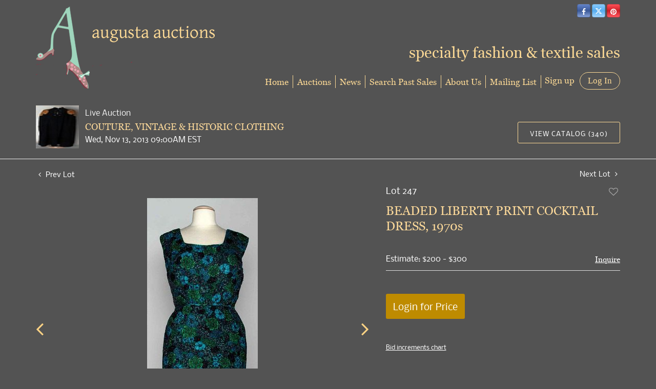

--- FILE ---
content_type: text/html; charset=UTF-8
request_url: https://bid.augusta-auction.com/online-auctions/augusta-auctions/beaded-liberty-print-cocktail-dress-1970s-2664532
body_size: 93380
content:
<!DOCTYPE html>
<html lang="en">
    <head>
        <link rel="shortcut icon" href="https://s1.img.bidsquare.com/site/favicon/m/19.png?t=1MPYYa ">
                <link rel="apple-touch-icon" href="https://s1.img.bidsquare.com/site/favicon/m/19.png?t=1MPYYa">
        <link rel="apple-touch-icon-precomposed" href="https://s1.img.bidsquare.com/site/favicon/m/19.png?t=1MPYYa">
        <meta name="viewport" content="width=device-width, initial-scale=1, maximum-scale=1, user-scalable=no"/><meta name="description" content="Bid on BEADED LIBERTY PRINT COCKTAIL DRESS, 1970s sold at auction by Augusta Auctions 247 on 13th November Green &amp; blue floral print stamped &quot;Liberty of London&quot; on selvedge, blossoms outlined w/ bugle beads, excellent."/><meta name="keywords" content=""/><meta property="fb:app_id" content="2021466541405910"/><meta property="og:type" content="website"/><meta property="og:url" content="https://bid.augusta-auction.com/online-auctions/augusta-auctions/beaded-liberty-print-cocktail-dress-1970s-2664532"/><meta property="og:title" content="BEADED LIBERTY PRINT COCKTAIL DRESS, 1970s"/><meta property="og:description" content="Green &amp; blue floral print stamped &quot;Liberty of London&quot; on selvedge, blossoms outlined w/ bugle beads, excellent."/><meta property="og:image" content="https://s1.img.bidsquare.com/item/l/1065/10652378.jpeg?t=1N5Kjq"/><meta property="twitter:card" content="summary"/><meta property="twitter:site" content="@bidsquare"/><meta property="twitter:title" content="BEADED LIBERTY PRINT COCKTAIL DRESS, 1970s"/><meta property="twitter:description" content="Green &amp; blue floral print stamped &quot;Liberty of London&quot; on selvedge, blossoms outlined w/ bugle beads, excellent."/><meta property="twitter:image" content="https://s1.img.bidsquare.com/item/l/1065/10652378.jpeg?t=1N5Kjq"/><meta charset="UTF-8"/><meta http-equiv="X-UA-Compatible" content="IE=edge"/><link rel="canonical" href="https://bid.augusta-auction.com/online-auctions/augusta-auctions/beaded-liberty-print-cocktail-dress-1970s-2664532"/><link rel="alternate" hreflang="x-default" href="https://bid.augusta-auction.com/online-auctions/augusta-auctions/beaded-liberty-print-cocktail-dress-1970s-2664532"/><link rel="alternate" hreflang="en" href="https://bid.augusta-auction.com/online-auctions/augusta-auctions/beaded-liberty-print-cocktail-dress-1970s-2664532"/>                <title>BEADED LIBERTY PRINT COCKTAIL DRESS, 1970s sold at auction on 13th November  | Augusta Auctions</title>
        <script data-react-helmet="true" type="application/ld+json">{
    "@context": "https://schema.org",
    "@type": "Product",
    "productID": "2664532",
    "sku": "2664532",
    "name": "BEADED LIBERTY PRINT COCKTAIL DRESS, 1970s",
    "image": "https://s1.img.bidsquare.com/item/xl/1065/10652378.jpeg",
    "url": "https://bid.augusta-auction.com/online-auctions/augusta-auctions/beaded-liberty-print-cocktail-dress-1970s-2664532",
    "description": "Green & blue floral print stamped \"Liberty of London\" on selvedge, blossoms outlined w/ bugle beads, excellent.",
    "offers": {
        "@type": "Offer",
        "url": "https://bid.augusta-auction.com/online-auctions/augusta-auctions/beaded-liberty-print-cocktail-dress-1970s-2664532",
        "price": 225,
        "priceCurrency": "USD",
        "availabilityEnds": "2013-11-13T09:00:00-05:00 EST",
        "priceValidUntil": "2013-11-13T09:00:00-05:00 EST",
        "availability": "SoldOut"
    }
}</script>        <script type="text/javascript">
                        pageLoadServerTime = 1768755255186;
            pageLoadServerTimeElapsedStart = (new Date()).getTime();
        </script>
        <link rel="stylesheet" type="text/css" href="https://bid.augusta-auction.com/public/themes/common/css/bootstrap.min.css?t=1761753286" />
<link rel="stylesheet" type="text/css" href="https://bid.augusta-auction.com/public/themes/common/css/fonts/icon-font.css?t=1761753286" />
<link rel="stylesheet" type="text/css" href="https://stackpath.bootstrapcdn.com/font-awesome/4.7.0/css/font-awesome.min.css" />
<link rel="stylesheet" type="text/css" href="https://bid.augusta-auction.com/public/themes/default/css/theme.css?t=1762470181" />
<link rel="stylesheet" type="text/css" href="https://bid.augusta-auction.com/public/themes/default/css/theme-responsive.css?t=1761753286" />
<link rel="stylesheet" type="text/css" href="https://bid.augusta-auction.com/public/themes/default/css/theme-dev.css?t=1761753286" />
<link rel="stylesheet" type="text/css" href="https://bid.augusta-auction.com/public/js/magiczoomplus/5.3.7/magiczoomplus.css?t=1761753285" />
<link rel="stylesheet" type="text/css" href="https://bid.augusta-auction.com/public/css/jquery-ui.css?t=1761753285" />
<link rel="stylesheet" type="text/css" href="https://bid.augusta-auction.com/public/css/atc-base.css?t=1761753285" />
<link rel="stylesheet" type="text/css" href="https://bid.augusta-auction.com/public/themes/default/css/item-details.css?t=1761753286" />
<link rel="stylesheet" type="text/css" href="https://bid.augusta-auction.com/public/themes/common/css/component/popup.css?t=1761753286" />
<link rel="stylesheet" type="text/css" href="https://bid.augusta-auction.com/public/themes/common/css/fonts/georgia.css?t=1761753286" />
<link rel="stylesheet" type="text/css" href="https://bid.augusta-auction.com/public/themes/common/css/fonts/nobile.css?t=1761753286" />
<style>
:root {--main-button-color:#be8b00}
:root {--main-button-color-hover:#fcd284}
:root {--main-btn-text:#ffffff}
:root {--secondary-button-color:#535353}
:root {--secondary-button-color-hover:#fcd284}
:root {--secondary-btn-text:#ffffff}
:root {--theme-color:#fcd284}
:root {--link-color-hover:#be8b00}
:root {--reg-aprv-btn-txt:#0aca1d}
:root {--pending-text:#ff8e00}
:root {--pending-btn-bg:rgba(204, 204, 204, 0.2)}
:root {--font-main:georgiaregular}
:root {--font-secondary:Nobile-Regular}</style>
<style>body{font-size: 14px; background: #535353;color: #F2F2F2;}
    a{color: #FDDA96;}
   .header { margin: 0; padding: 0; background: none; border: 0;}
   .header-right { position: absolute; right: 15px; top: 0;z-index: 9;}
   .header-right h3 { font-size: 30px; color: #fdda96; margin-top: 50px;}
   .logo-part{ margin-top: 15px;   }
   .logo-part .logo, .logo-part .sub-logo{ font-family: Times New Roman,Georgia,Times; color: #000080; margin: 0;}
   .logo-part .logo{font-size: 3vw;font-style: italic;   }
   .logo-part .sub-logo{font-size: 1.5vw;   }
   #google_translate_element {display: inline-block;}
   .social-button-list { list-style: none; display: inline-block; margin: 0; padding-left: 5px;}
   .social-button-list li { display: inline-block; background: #000; border-radius: 5px;}
   .btn-social-icon { height: 26px; width: 26px; padding: 0; line-height: 28px; font-size: 1em; border: 1px solid rgba(0,0,0,0.2); color: #ffffff; transition: none;}
   .btn-social-icon:hover{
      color: #fff;
   }
   .btn-twitter{
      background: linear-gradient(to top, #a4d7ff, #55acee, #86cafe);
   }
   .btn-twitter:hover{
      background-color: #2795e9;
   }
   .btn-facebook {
      background: linear-gradient(to top, #87a1d8, #3b5998, #6282c9);
   }
   .btn-facebook:hover {
      background-color: #2d4373;
   }
   .btn-pinterest {
      background: linear-gradient(to top, #ff575f, #cb2027, #ff4e55);
   }
   .btn-pinterest:hover {
      background-color: #9f191f;
   }
   .btn-youtube {
      background-color: #cd332d;
   }
   .btn-youtube:hover {
      background-color: #ac2b26;
   }
   .btn-instagram {
      background-color: #3f729b;
   }
   .btn-instagram:hover {
      background-color: #305777;
   }
   a.navbar-brand {
      margin: 0;
   }
   .nav-menu {
      padding: 0;
      position: absolute;
      bottom: 0;
      right: 0;
   }
   .nav-menu .navbar-nav > li > a{
      border-right:1px solid #fdda96;
   }
   .nav-menu .navbar-nav > li > a{
      color: #fdda96;
      font-size: 17px;
      padding: 0 0;
      margin: 6px 0;
   }
   .nav-menu .navbar-nav > li > a:hover{
      color: #ffffff;
   }
   .nav-menu .navbar-nav > li > a:focus{
      color: #ffffff;
   }
   .nav-menu .dropdown-menu{ font-size: inherit; box-shadow: 0 6px 12px rgba(0, 0, 0, 0.18); border-radius: 0 0 5px 5px; min-width: 210px; }
   .nav-menu .navbar-nav > li:last-child .dropdown-menu {
      left: auto;
      right: 0;
   }
   .nav-menu .navbar-toggler {
      border: 0;
   }
   .nav-menu .navbar-toggler:focus{
      outline: none;
   }
   .navbar-toggler-icon i { height: 2px; display: block; background: #fdda96; margin: 6px 0; border-radius: 5px;}
   .social-buttons {
      display: inline-block;
   }
   .my-account-btn {
      display: inline-block;
      margin-left: 0px;
   }
   .my-account-btn span {
      display: inline-block;
   }
   .my-account-btn a {
      color: inherit;
      display: inline-block;
      color: #fdda96;
      font-size: 17px;
   }
   .logout-btn-front, .login-link { border: 1px solid #fdda96; background: none; border-radius: 30px; padding: 6px 15px; text-decoration: none; line-height: initial; color: #fdda96;font-size: 17px; text-transform: inherit; font-family: Georgia, 'Times New Roman', Times, serif;}
   .logout-btn-front:hover, .login-link:hover{
      background: #fdda96;
      color: #535353;
      text-decoration: none;
   }
   .my-account-link, .signup-link {
      margin: 0 7px;
      text-decoration: none;
   }
   .my-account-link:hover, .signup-link:hover {
      text-decoration: none;
      color: #fff;
   }
   .footer {
      margin: 30px 0 0 0;
      padding: 30px 0;
      font-family: 'Nobile', sans-serif;
      color: #e4e4e4;
      font-size: 12px;
      border-top: 1px solid #fdda96;
      background: none;
   }
   .footer a {
      color: #fdda96;
   }
   .footer-links a {
      font-size: 14px;
      border-right: 1px solid #fdda96;
      display: inline-block;
      padding: 0 8px 0 4px;
   }
   .footer a:hover{
      color: #fff;
      text-decoration: none;
   }
   .footer-links a:last-child {
      border-right:0;
   }
   .poweredby-sec img {
      max-width: 170px;
      margin-left: 15px;
   }
   .poweredby-sec {
      margin-top: 12px;
   }
   .mobile-logo-text{display: none;}
   .auction-list .auction-nav ul li.on a{color: #fff;}
   .my-account h2 {color: inherit;}
   .my-account .account-nav li a {color: #ffffff;}
   .my-account .account-nav li:hover a, .my-account .account-nav li.active a{color: #fdda96;}
   .my-account select {
    background-color: #fff !important;}
   .my-account .account_right select {
    background-color: #fff !important;
    background-position: 97% 22px !important;}
   .my-account option {color: #333;}
   .bidsquare-right input { padding: 5px 6px; border-radius: 3px;}
   .item-detail ul .new_check_gruop label{color: #ffffff;}
   .account_left ul li a{color: #fff;}
   .account_left ul li.on a{color: #fdda96;}
   .account_left ul li:hover a{color: #fdda96;}
   .my-account .form-control { padding: 15px 10px !important; border-radius: 3px;}
   .my-account select.form-control:focus{background: none;}
   .shipping label{color: #fff;}
   .modal {color: #333;}
   .account_right .custom .form-group label {color: #fff;}
   .auction-list, .auction-list p, .auction-list .auc-list-content label, .auction-list .auc-list-content span {
    color: #fff !important;}
    .auction-list .auc-list-content .btn-sec .bidding-time span {color: #00FE4A !important; font-family: var(--font-secondary) !important;}

.auction-list .auc-list-content .btn-sec .bidding-time span.color_green01, .color_green01 {
    color: #00d000 !important; font-family: var(--font-secondary);
}
.auction-list ul li{
    border-bottom: 1px solid #666;
}
.banner_bottom p, .catalog_list .catalog_detail .est_prc_time .est_price, .catalog_list .catalog_detail .bidding_sec .starting_bid .bid_txt, .catalog_list .catalog_detail .lot_Num, .catalog_list .side_filter .common_tgl ul li a {
    color: #fff !important;
}
.tab_title ul li.active a{
    color: #fff !important;
}
.main_auc_detail h1 a, .item_detail .item_description h1{
    color: #FCD99A !important;
}

.catalog_list .result_count, .hamburgerBox a.btn_toggle, .catalog_list .side_filter .common_tgl ul li label.custom, .catalog_list .side_filter .common_tgl ul li span.countSmall{
    color: #fff !important;
}
.showMenu a.btn_toggle,.showMenu .side_filter .common_tgl ul li label.custom, .showMenu .side_filter .common_tgl ul li label.custom .countSmall{
    color: #666 !important;
}

.catalog_list .sorting select {
    background-color: #fff !important;
}

.item_detail .item_description .place_bid_area .bidding-area a{
    color: #fff !important;
}
.catalog_list .sorting option {
    color: #333333 !important;
}
.catalog_list .catalog_detail .bid_amount input, .item_detail .item_description .place_bid_area .bidding-area .place_bid input {
    background: #fff !important;
}
.auctioneer .btn-sec a, .auction-list .auc-list-content .btn-sec .scnd-btn, .event_catalog_banner .banner_content .scnd-btn {
    border: 1px solid #fdda96 !important;
    color: #fff !important;
    background: none !important;
}
.auctioneer .btn-sec a:hover, .auction-list .auc-list-content .btn-sec .scnd-btn:hover, .event_catalog_banner .banner_content .scnd-btn:hover{
    background: rgb(255 255 255 / 14%) !important;
}
.banner_bottom .catalog-social a{
    color: #C99A0A !important;
}
.auctioneer .btn-sec a:hover, .auction-list .auc-list-content .btn-sec .scnd-btn:hover {
    color: #333;
}
.item_detail .item_description .item_tabs ul li a, .item_detail .other_lots ul li .auction-detail p{
    color: #fff !important;
}
.item_detail .other_lots ul li .auction-detail h2{
    color: #fdda96 !important;
}
.item_detail .item_description .chartlist {
    color: #666;
}
.item_detail .other_lots ul li .auction-detail span, .item_detail .item_direction a, .item_detail .item_description .lot_num{
    color: #fff !important;
}
.item_detail .social_icon ul li .fa-envelope {
    color: #969696;
}
.auction-list .auc-list-content .btn-sec .bidding-time span img, .auctioneer .auctioneer_detail .main_auc_detail .auc_timing .time_left img{
    background: #fff;
    padding: 2px 3px;
    border-radius: 3px;
    box-sizing: content-box;
}
.live_panel .est_price .estimate_amount span, .live_panel .est_price label, .live_panel .bidding_center span.msg_title{
    color: #fff !important;
}
.auctioneer .auctioneer_detail .main_auc_detail .auc_timing .start_time, .item_detail .item_description .estimated_price span, .item_detail .item_description .estimated_price a{
    color: #fff !important;
}
.item_detail .item_description .place_bid_area .bidding-area .place_bid button, .banner_bottom .addtocalendar span{
    background: #C99A0A !important;
    color: #ffd !important;
    border: 1px solid #FDDA96;
}
.item_detail .item_description .place_bid_area .bidding-area .place_bid button:hover, .banner_bottom .addtocalendar span:hover{
    background: #e0ad12 !important;
}
.auction-list .auction-nav ul li a:hover, .tab_title ul li a:hover{
    color: #fff !important;
}
.auction-list .auc-list-content h1 a:hover, .catalog_detail a:hover{
    color: #C99A0A !important;
}
.registration-cc-icon, .show-credit-card-form-link{
    color: #c99a0a;
}
.addtocalendar ul li a {
    color: #333 !important;
}
.mobiTitle, .my-account .item_filter_wrap select {
    color: #666 !important;
}
.bidsquare-right .search_icon::before {
    top: 5px;
    position: relative;
}
.catalog_list .side_searchbar input {
    padding: 10px 7px !important;
    border-radius: 3px !important;
    font-size: 13px !important;
}
.catagory-filter-icon {
    color: #fff;
}
.filter-range {
    color: #666;
}
.catalog_list .shipping h2, .catalog_list .terms h2{
    color: #fff !important;
}
.buyers_table tr td, .buyers_table tr th {
    color: #fff !important;
}
.my-account {
       float: none;
}

@media screen and (max-width: 1199.98px) {
      .copyright-sec, .poweredby-sec{float: none !important; text-align: center;}
      .poweredby-sec{margin-top: 30px;}
      .auction-list .slider-for img{max-height: 400px!important;}
   }
   @media screen and (max-width: 991.98px) {
      .header-right{display: none;}
      .nav-menu{position: relative;}
      .nav-menu .navbar-nav > li > a{border-right: 0;}
      .nav-menu .navbar-nav {background: #424242; border-radius: 20px; padding: 20px 30px;}
      .mobile-logo-text {display: block; color: #fdda96; position: absolute; left: 126px; bottom: 59px; font-size: 18px;}
      .nav-menu .navbar-toggler { outline: none; position: absolute; top: -102px; right: 0;}
      .nav-menu {
         padding: 0;
      }
      .my-account-btn{
         display: block;
         margin: 0;
      }
      .my-account-btn span{
         display: block;
         margin: 6px 0;
      }
      .my-account-btn > a{
         display: block;
         margin: 6px 0 14px 0;
      }
      .my-account-link, .signup-link {
         display: block;
         margin: 0;
         font-size: 17px;
         padding: 0 0;
      }
      .logout-btn-front, .login-link{
         border: 0;
         font-size: 17px;
         padding: 0 0;
         margin: 7px 0;
      }
      .nav-menu .navbar-nav{
         border-top: 1px solid #2e2f4a;
         margin-top: 5px;
      }
      .my-account-btn .logout-btn-front{
         text-align: left;
         text-transform: capitalize;
      }
      .logout-btn-front:hover, .login-link:hover{
         background: none;
      }
   }
   @media screen and (max-width: 767.98px) {
      .navbar-brand img{max-width: 230px;}
      .mobile-logo-text { bottom: 40px; font-size: 13px; left: 89px;}
      .nav-menu .navbar-toggler{top: -78px;}
   }
   @media screen and (max-width: 340.98px) {
      .navbar-brand img {max-width: 210px;}
      .mobile-logo-text{left: 80px; font-size: 12px;}
   }



   
   /* moon */


.auc-list-content .btn-sec .view-catalog-btn {border:1px solid #fdda96; }   

.pt-lg-4, .py-lg-4 {
    display: flex;
    flex-direction: column;
    align-content: flex-end;
    flex-wrap: wrap;
    justify-content: flex-end; }

.item_detail .item-slider .auction-detail-product ul li {width: 50px!important;height: 50px!important; margin-bottom: 10px!important;}
   .auction-list {margin-top:40px; margin-bottom: 0px !important}
   .auction-list .auc-list-content .btn-sec .prm-btn {font-size: 15px;
       text-transform: uppercase;
       letter-spacing: 1px;}
   .auction-list .auc-list-content .btn-sec .scnd-btn {
       font-family: var(--font-secondary)!important;
       text-transform: uppercase!important;
       font-weight: 100!important;
       letter-spacing:1px !important;
       font-size: 13px !important;
       border:1px solid var(--theme-color);
       border-radius: 3px!important;
   }

   .auction-list .auc-list-content h1{margin-bottom: 6px !important; padding-bottom:5px !important; font-size:43px!important; line-height: 110% !important; text-transform: initial !important; color:#FCD99A !important}


   .banner_bottom {padding-bottom: 0px !important;}
   .auction-list h1.auction-page-title {padding: 16px 0 38px 0px!important; font-size: 35px !important; letter-spacing: 6px!important;}
   .event_catalog_banner img {  height: 450px !important; max-height: 450px !important;}
   .auctioneer_detail .main_auc_detail h1 { font-size: 18px !important;line-height: 120% !important; margin: 5px 0 !important;}
   .auction-list .auction-nav ul li a {    text-transform: none;font-size:16px}


   .auction-list .auc-list-content h1{margin-top: 10px !important;
   overflow: hidden; display: -webkit-box; -webkit-line-clamp: 2; -webkit-box-orient: vertical;text-transform:uppercase;letter-spacing:1px}

   .auction-list .auc-list-content p {overflow: hidden; display: -webkit-box; -webkit-line-clamp: 5; -webkit-box-orient: vertical;}

   .catalog_list .catalog_detail .lot_title {font-size: 19px!important; overflow: hidden; display: -webkit-box; -webkit-line-clamp: 2; -webkit-box-orient: vertical; color:#FCD99A !important}
   .catalog_list .result_count {font-size: 18px!important;}
   .event_catalog_banner .banner_content h1{margin: 12px 0 10px -2px !important; font-size:43px !important;padding-bottom: 6px
; }
   .catalog_list .catalog_detail .bidding_sec .starting_bid .currency_container span{font-size: 18px!important; font-family: var(--font-main, Times New Roman, Times, serif);}
   .catalog_list .catalog_detail .bidding_sec .starting_bid .bid_txt {font-family: inherit !important;}

   .event_catalog_banner .banner_content p {font-family: var(--font-secondary) !important;}
   .event_catalog_banner .banner_content label {padding-top: 20px;font-family: var(--font-secondary) !important;}

   .my-account .account-nav li a {text-transform: none !important;font-size: 14px!important;letter-spacing: 0!important; }
   .item-detail ul .text-head p, .item-detail ul .live-pannel p ,.item-detail ul .live-pannel p {font-size: 15px!important;}


   .tab_title ul li a:hover{color: var(--link-color-hover);}
   .item_detail .other_lots ul li .auction-detail h2:hover {color: var(--link-color-hover);}

   .catalog_list .catalog_detail .lot_Num {font-family: var(--font-secondary)!important;}
   .item_detail .item_description .estimated_price {padding-bottom: 10px!important;}
   .catalog_list .side_filter .common_tgl ul li label.custom a:hover{color: var(--link-color-hover);}
   .item_detail .item_direction a:hover{color: var(--link-color-hover);}
   a:hover{color: var(--link-color-hover);}
   .tab_title ul li.active a:after{bottom: -18px!important;height: 2px!important}
   .tab_title {padding: 25px 0 15px!important;}


   .banner_bottom ltx {padding-bottom:5px!important;}

   .auctioneer .auctioneer_detail .main_auc_detail .auc_timing .time_left ltx{font-family: var(--font-main); color: #fff;}
   .item_detail .other_lots ul li .auction-detail span {font-weight: normal !important;}


   .item_detail .item_description .item_tabs ul li a {text-transform: none !important;font-size: 13px!important;letter-spacing: 0!important; }
   .item_detail .item_description .item_tabs .tab-pane {font-weight: normal!important;font-size:15.5px!important;line-height: 190%;}
   .item_detail .item_description .item_tabs .tab-pane h4{font-size:16px !important;font-family: var(--font-main);}
   .item_detail .item_description .item_tabs .tab-content {font-family: var(--font-secondary);}
   .item_detail .item_description .place_bid_area .bidding-price {
     font-family: var(--font-main)!important;}

   .item_detail .item_description .place_bid_area .f_item_detail_bid_status{
     font-family: var(--font-main)!important;
     font-size: 16px !important;
   }
   .auctioneer .auctioneer_detail .main_auc_detail span, .auctioneer .auctioneer_detail .main_auc_detail .auc_timing .start_time, .item_detail .item_direction a,.item_detail .item_description .lot_num {font-family: var(--font-secondary)!important;}


   .item_detail .item_description .place_bid_area .bidding-area .place_bid input{    border: 1px solid #e0e0e0;
       border-radius: 0px;}
   .item_detail .item_description .place_bid_area .bidding-area .place_bid button{

     font-family: var(--font-main)!important;
     text-transform: uppercase!important;
     font-weight: 100!important;
     letter-spacing:1px !important;
     font-size: 14px !important;
     padding:14px 5px !important;
   }



   .color_green01 {font-family: var(--font-main)!important;}


   .item_detail .item_description .place_bid_area {margin-top: 25px!important; }



   .catalog_list .side_filter .common_tgl .filter-range input{height: 31px;}

   .live_panel .lot_title  {overflow: hidden; display: -webkit-box!important; -webkit-line-clamp: 2; -webkit-box-orient: vertical;}

   .live_panel .bidding_box {margin-top:5px; border-radius: 3px;}
   .live_panel .lot_desc p {
     font-weight: normal !important;
       margin-top: 15px;}


   .catalog_list .sorting {padding-bottom:0px !important;}
   .mb-3, .my-3 {padding-bottom:0px !important;}

   .event_catalog_banner .banner_content .ended_txt{font-size: 16px;}
   .banner_bottom span {font-size:16px  !important; font-family: var(--font-secondary)!important; color: #00FE4A !important;}

   .description {font-size:16px!important}


   .live_panel .bidding_lots{border-top: 1px solid #000;  margin-bottom: 15px; }
   .event_catalog_banner .banner_content .green_t {border-radius: 0px !important; font-size:17px!important}


   .banner_bottom span.color_green01, .auction-list .auc-list-content .btn-sec .bidding-time span.color_green01 {color: var(--reg-aprv-btn-txt, #B0BB1A)!important;}

   .color_green01{color: var(--reg-aprv-btn-txt)!important;}

   .scnd-btn {margin-top: 7px;}
   .auction-list .auc-list-content label{ font-family: var(--font-secondary);}
   .catalog_list .catalog_detail .bid_amount .place_bid_area button.register_btn{
       text-transform: uppercase!important;
       font-weight: 100;
       font-size: 12px !important;
     }
   .auctioneer .btn-sec a {
       border-radius: 3px!important;
       text-transform: uppercase!important;
       font-weight: 100!important;
       letter-spacing:1px !important;
       font-size: 13px !important;
       border:1px solid var(--theme-color);
       padding: 11px 5px 8px 4px;
   }


     .event_catalog_banner .banner_content .scnd-btn {
         border-radius: 3px!important;
         text-transform: uppercase!important;
         font-weight: 100!important;
         letter-spacing:0.5px !important;
         font-size: 13px !important;
         border:1px solid;
   }
   .banner_bottom .prm-btn {
         text-transform: uppercase!important;
         font-weight: 100!important;
         letter-spacing:1px !important;
         font-size: 12px !important;}

     .event_catalog_banner .banner_content .prm-btn{
       text-transform: uppercase!important;
       font-weight: 100!important;
       letter-spacing:1px !important;
       font-size: 15px !important;

     }
     .banner_bottom p {
       font-size: 16px !important;
       line-height: 150% !important;
       margin-bottom: 10px !important;

     }

   .catalog_list .side_filter .common_tgl ul li a, .catalog_list .side_filter .common_tgl ul li label.custom {font-size:13px !important}


   .auctioneer_detail {
       display: table;
   }
   .auctioneer_detail .main_auc_detail {
       display: table-cell !important;
       vertical-align: middle;
       position: relative;
       left: 12px;
   }
   .live_panel .bid_panel_wrap button.register_btn, .live_panel .bid_panel_wrap button.leb{
     text-transform: uppercase!important;
     font-weight: 100!important;
     letter-spacing:1px !important;
     font-size: 18px !important;
   }

   .item-detail ul .bidding-sec .enterBid button, .item-detail .registered-auction .text-sec .auction-end a, .account_right .save_action button{

     text-transform: uppercase!important;
     font-weight: 100;
     font-size: 12px !important;
   }
   .item-detail ul .bidding-sec .enterBid button.pending {padding:8px 2px;}

   .item-detail .registered-auction .text-sec .auction-end a{
       text-align: center;
   }
   .catalog_list .catalog_detail .bid_amount input::placeholder {
       color: #777777 !important;

   }

   .auc-list-content .event_reg_stat_txt, .auc-list-content .event_stat_txt{
       margin-bottom: 10px;
   }
   .catalog_list .sorting {padding-bottom:15px !important;}
   .mb-3, .my-3 {padding-bottom:10px !important;}

   .item_detail .item_description h1 {
       line-height: 125% !important;
       max-height: inherit !important;
   }
   .bidding-price div {
       font-family: var(--font-main)
   }
   .item_detail .item_description .item_tabs .active {
       opacity: 1;
   }

   .submit button, .submit-button button, .login_reg_page .my_btn_area input[type="submit"], .catalog_detail .bid_amount .place_bid_area button.cleb, .catalog_detail .bid_amount .place_bid_area button.cteb, .catalog_detail .bid_amount .place_bid_area button.cbeb{ border-radius:3px !important}

   .item-detail ul .live-pannel span, .item-detail ul .live-pannel p, .item-detail ul .live-pannel p, .item-detail ul .live-pannel p.date_time, .item-detail ul .bidding-sec .bidPrice .bidLength span,.item-detail ul .text-head h2  { font-family: var(--font-secondary)!important;}
   .item-detail ul .text-head h2{font-size: 13px !important; letter-spacing:0px !important;}
   .item-detail ul .live-pannel p.date_time {font-size: 13px !important;}

   .item-detail ul .text-head p, .item-detail ul .live-pannel p, .item-detail ul .live-pannel p{overflow: hidden; display: -webkit-box; -webkit-line-clamp: 3; -webkit-box-orient: vertical;}

   .item-detail .registered-auction .text-sec .auction-end .green_t{font-size:14px!important}
   .item-detail .registered-auction .text-sec .item-title p { font-family: var(--font-secondary)!important;font-size:12px;}

   .item-detail .registered-auction .text-sec .item-title a{ 
     text-transform: uppercase!important;
     font-weight: 100;
     font-size: 12px !important;
     border:1px solid #FCD99A !important;
     padding: 4px 10px !important;
   }


   .payment-div .credit_card button,.billing-form button,.payment-div .credit_card{ 
     font-family: var(--font-secondary)!important;
     text-transform: uppercase!important;
     font-weight: 100;
     font-size: 14px !important;}

   .account_left ul li a {
     font-family: var(--font-secondary)!important;
     font-size: 14px !important;}

   .live_panel .lot_title{font-size:19px !important; line-height:130% !important; }
   .live_panel .lot_num{font-family: var(--font-secondary)!important;}

   .catalog_list .catalog_detail .est_prc_time .est_time {font-family: var(--font-secondary)!important;}




.live_panel .bidding_lots {background-color:#666 !important}


   @media only screen and (max-width: 576px){
   .auction-list .auc-list-content h1 {
       font-size: 28px!important; 
       line-height: normal;
       margin-bottom:12px;}
   .auctioneer {padding: 10px 0 0 0 !important}
   
   .auction-list .auc-list-content p{
       font-size: 15px;
       line-height: 150%;
       margin-bottom: 10px;
   }
   .auctioneer .auctioneer_detail .main_auc_detail {
       width: 76% !important;
      }
      .event_catalog_banner .banner_content h1 {font-size:34px!important;}
      .catalog_list .catalog_detail .lot_title {height:50px !important;}
   
   }

.bottom_text a{color: var(--main-button-color);}
.item_detail .item_description .favourite .btn-icon-heart:after { font-size: 18px;}
.modal-content p {font-family: var(--font-secondary)!important; font-size: 14px !important;}


.resultTxt {font-size:14px;}
.auction-list .auc-list-content .btn-sec .bidding-time span{margin-bottom: 0px !important;}
.catalog_list .catalog_detail .bidding_sec .starting_bid .bid_txt span{margin-bottom: 7px!important;font-size: 13px !important;}

.item_detail .item_direction {margin-bottom: 0px !important;}


.item_detail .item_description h1 {margin-bottom:10px; max-height: none!important;line-height: 125%!important;font-size:24px;}



.message_bar_wrap .message_bar .message_con_wrap .message_bar_txt a {color: var(--main-button-color)!important;}


.f_item_myItem_time_left {color:#00FE4A; font-family: var(--font-secondary) !important;}
.auctioneer .auctioneer_detail .main_auc_detail .auc_timing .time_left span.time_limited span.red_t{color: #00FE4A;}

.auction-list .slider-nav.sync-img .wl-icon-sync-arrow-right { right: 20px;}

   .payment_model .submit input[type="submit"] {max-width: 100%;}

   .catalog_list .catalog_detail .like_icon .btn-icon{margin-top: -5px !important;}
   .like_icon .btn-icon.btn-icon-heart.wl-icon-heart {color: var(--main-button-color)!important;}
   .catalog_list .terms {margin-bottom: 100px;}

   .pending {padding: 8px 4px !important;}

   .item-list-bottom .pending {
       font-size: 13px!important;
   }

   .item-detail ul .text-sec {text-align:left;}

   .right-align{margin-left: -100px;}

   .catalog_list .catalog_detail .like_icon .btn-icon.btn-icon-heart.wl-icon-heart:before{color:#aaa!important;}
   .catalog_list .catalog_detail .like_icon .btn-icon { right: -5px !important; top: -5px!important;}
   .catalog_list .side_filter .common_tgl .filter-range button{border-radius:3px!important; font-size: 13px!important;}
   .item_detail .other_lots ul li .auction-detail p {font-family: var(--font-secondary)!important;}

   .login_ms .login_type .login-with-bs-link,.custom, .login_ms .login_type .login-with-bs-check, .bid_registration .reg_auc .type_auc  {font-family: var(--font-secondary)!important;}

   .item-detail ul .bidding-sec .bidPrice .bid_txt span {font-size: 12px !important;}
   .item-detail ul .bidding-sec .bidPrice .bid_txt .currency_container span{font-size: 18px !important;}
   .my-account > h2 {
       text-transform: uppercase!important;
       font-size: 35px!important;
       letter-spacing: 6px!important;}
   .item-detail ul .estimate span {font-family: var(--font-secondary)!important;}

   .ack_bid_msg{font-family: var(--font-secondary) !important;}

   .catalog_list .catalog_detail .bidding_sec .btn-primary{font-size:12px !important; text-transform:uppercase;}

   .nav-part ul li .my-account-btn .login-link:hover { background: var(--main-button-color);color:var(--main-btn-text); transition: 0.3s;}
   .nav-part ul li .my-account-btn .login-link { border: 1px solid var(--main-button-color);}

   .auction-list .auc-list-content label{font-size: 14px!important;}

   .nav-part ul li a {cursor:pointer;}

   .timing .time_limited {color:red} 

   .auction-nav {font-family: var(--font-secondary)!important;}
   .auction-list .auction-nav ul li.on{border-bottom:2px solid var(--theme-color)}
   .auction-list .auction-nav ul {margin-bottom:60px !important;}

   .place_bid_area .pending {font-size: 13px !important;}

   .item_detail .item_description .estimated_price span {
       font-family: var(--font-secondary);}


   .live_panel .est_price, .live_panel .est_price .estimate_amount span {font-size:16px !important;} 

   .bidding_lots ul li.closed .closed_txt_wrap, .bidding_lots ul li.closed .closed_txt_wrap .closed_txt {color: #fff !important;}

.tab_title ul li a, .item-detail ul .text-head h2 {color: #ccc !important}

.catalog_list .side_searchbar button {color:#C99A0A; padding-top: 9px;} 
.filter-range {color:#fff !important }

.catalog_list .catalog_detail .bidding_sec .bid_num, .item-detail ul .text-head p { color:#FCD99A !important }

.bidsquare-bottom form button {border-radius: 4px; border-color: #FCD99A; color: #fff;}


.item-detail ul .bidding-sec .enterBid button {   font-size: 11px !important;} 

.my-account { padding-bottom: 40px;}

.item-detail ul .bidding-sec .enterBid input {font-size:12px !important; background-color: #fff !important}

.auction-list .auc-list-content .btn-sec .bidding-time ltx{color:#fff !important;}

.auction-list .addtocalendar a,.auction-list .auc-list-content .btn-sec .bidding-time ltx {font-size:12px !important;}
.auction-list .auc-list-content .btn-sec .bidding-time span {font-size:14px !important;}

.banner_bottom ltx {color:#fff !important}




/*Mobile App css*/
.is-mobile-app .auction-list h1.auction-page-title{margin-top:10px !important; font-size: 28px !important}
.is-mobile-app .auction-list .auc-list-content h1{font-size:26px!important; margin-top:0px; margin-bottom:10px}
.is-mobile-app .auction-list .auc-list-content label{font-size:13px!important;}
.is-mobile-app .auction-list .auc-list-content span {font-family:var(--font-secondary)!important;}
.is-mobile-app .auction-list .slider-nav.sync-img img { width: 100px;margin: 0px 10px;height: 100px;}
.is-mobile-app .auction-list .auc-list-content p {font-size: 14px; line-height: 26px;margin-bottom: 8px;}
.is-mobile-app .auction-list .auc-list-content .btn-sec .prm-btn {margin-bottom: 15px;}

.is-mobile-app .event_catalog_banner {margin-top: 0px;} 
.is-mobile-app .event_catalog_banner .banner_content h1 { font-size:26px; line-height: 1.2; margin-top:5px}
.is-mobile-app .banner_bottom p {font-size: 14px;line-height: 25px;}
.is-mobile-app .banner_bottom .catalog-social {display: none;}
.is-mobile-app .catalog_list .catalog_detail .lot_title { height: 35px !important;font-size: 15px !important; line-height: 1.2!important; letter-spacing: -0.5px;} 
.is-mobile-app .catalog_list .catalog_detail .est_prc_time .est_price {font-size: 12px;}
.is-mobile-app .catalog_list .catalog_detail .bidding_sec .bid_num {font-size: 11px;}
.is-mobile-app .catalog_list .catalog_detail .bid_amount input {border: 1px solid #aaa;}

.is-mobile-app .catalog_list .catalog_detail .lot_Num{font-size: 12px;}

.is-mobile-app .auctioneer {margin-top: 0px;} 
.is-mobile-app .event_catalog_banner img{ max-height: 500px !important;}

.is-mobile-app .banner_bottom .reverse-column div:first-child {
    order: 1;
}
.is-mobile-app .auction-list .auc-list-content div:child {order:2;} 

.is-mobile-app .item_detail .item_description .place_bid_area .bidding-area .place_bid {margin-top: 10px;}


.is-mobile-app .item_detail .item-slider .auction-item-img a.MagicZoomPlus img {height: auto !important;}
.is-mobile-app .item_detail .item-slider .auction-item-img{height: auto!important;}
.is-mobile-app .main_item_img {height: auto!important;}
.is-mobile-app .main_item_img .MagicZoomPlus img{height: auto!important;}
.is-mobile-app .live_panel .bidding_center span {margin-bottom:0px !important;font-size: 12px!important;} 
.is-mobile-app .items_img_list {margin-top: 0!important} 
.is-mobile-app .main_item_img {margin-top: 10px!important}
.is-mobile-app .item_detail .item_description .item_tabs .tab-pane{font-size:18px!important;line-height: 1.5;}
.is-mobile-app .auctioneer .auctioneer_detail .main_auc_detail h1{letter-spacing: 0px!important}

.is-mobile-app .my-account {margin-top: 0px!important}
.is-mobile-app .item_detail .social_icon {display:none}




 /* Download App Footer CSS */
 .download-app-footer{background: #535353; color: #fff; margin-top:70px}
 .download-our-app{border-top: 1px solid rgb(255, 255, 255, 0.15);}
 .application-view img {max-width: 360px;}
 .about-application-head {display: flex; align-items: center;}
 .app-brand-logo {margin-right: 20px;}
 .app-brand-logo img{max-width: 56px;}
 .about-application-head p {font-size: 28px; font-weight: 700; margin: 0;}
 .about-application-content{font-size: 15.5px; font-weight: normal; line-height: 23.25px; margin-top: 10px;}
 .app-qr-sec{height: 110px; width: 110px; background: #fff; text-align: center; display: inline-block; vertical-align: top; padding: 5px;}
 .app-qr-sec img{min-width: 92px;max-width: 100%;}
 .app-store-logo-sec {margin-left: 40px; display: inline-block;}
 .app-store-logo-sec img{max-width: 155px;}
 .application-qr {text-align: center;}
 .app-store-logo-sec a{display: block;}
 .app-store-logo-sec a:nth-child(1){margin-bottom: 20px;}
 .application-view {height: 240px; position: relative; top: -49px;}
 @media screen and (max-width: 1199.98px){
    .application-view img {max-width: 310px;}
    .about-application-head p{font-size: 22px;}
    .app-store-logo-sec{margin-left: 20px;}
    .app-store-logo-sec {width: calc(100% - 152px);}
 }
 @media screen and (max-width: 991.98px){
    .application-view{text-align: center; top: -43px;}
    .application-view img {max-width: 260px;position: relative;left: -40px;}
    .about-application-head p{font-size: 19px;}
    .app-store-logo-sec {width: auto;}
    .application-qr{ margin: 50px 0;}
    .app-qr-sec{display: none;}
    .application-view {height: 220px;}
 }
 @media screen and (max-width: 767.98px){
    .about-application {text-align: center;max-width: 310px; margin: auto;}
    .about-application-head{justify-content: center;}
 }

.is-mobile-app .download-app-footer{display:none;}

/* temporary fix until front-end design fixes proper */
.download-app-footer {
	clear: both; /* banner was rendering next to content instead of underneath and therefore it was covering entire content in my-account pages */
}
.checkout-wrapper .checkout-right {
	background: transparent;
}
.invoice_popup .checkout-submit-button {
	color: #fff;
	text-decoration: none;
}
.container-xl > .invoice_popup .f_invoice_pop_table_td, 
.container-xl > .invoice_popup .f_invoice_pop_table_total, 
.container-xl > .invoice_popup .f_invoice_pop_heading, 
.container-xl > .invoice_popup .f_invoice_pop_title_sub_txt {
	color: #F2F2F2;
}
/* end temporary fix */


#_feature .titleDiv h2{color:#fff !important}
.slick-slider .slick-list li {background: none !important;}

.auc_info_text p {
color: #fff !important;
}</style>
                    <!-- Google Tag Manager -->
            <script>(function(w,d,s,l,i){w[l]=w[l]||[];w[l].push({'gtm.start':
            new Date().getTime(),event:'gtm.js'});var f=d.getElementsByTagName(s)[0],
            j=d.createElement(s),dl=l!='dataLayer'?'&l='+l:'';j.async=true;j.src=
            'https://www.googletagmanager.com/gtm.js?id='+i+dl;f.parentNode.insertBefore(j,f);
            })(window,document,'script','dataLayer','GTM-5WMD3W');</script>
            <!-- End Google Tag Manager -->
                                            <!--[if lt IE 9]>
            <script type="text/javascript" src="https://bid.augusta-auction.com/public/js/html5shiv.min.js?t=1761753285"></script>
        <![endif]-->
        <script type="text/javascript">
            var setting = {"baseUri":"https:\/\/bid.augusta-auction.com","staticUri":"https:\/\/bid.augusta-auction.com\/public","isMobileWebView":false,"defaultSiteName":"Bidsquare","siteName":"Augusta Auctions","webSocket":{"host":"wss:\/\/ws.bidsquare.com","port":null,"debug":false},"reserveMet":[],"reCaptcha":{"v3":{"siteKey":"6LdzL_kcAAAAAHvauH1Jsz3Ux6njeXmqvGBbrqyk"}}};        </script>
                <script type="text/javascript" src="https://bid.augusta-auction.com/public/js/jquery.js?t=1761753285"></script>
<script type="text/javascript" src="https://bid.augusta-auction.com/public/js/functions.js?t=1761753285"></script>
<script type="text/javascript" src="https://bid.augusta-auction.com/public/themes/common/js/popper-v1.min.js?t=1761753286"></script>
<script type="text/javascript" src="https://bid.augusta-auction.com/public/themes/common/js/bootstrap.min.js?t=1761753286"></script>
<script type="text/javascript" src="https://bid.augusta-auction.com/public/themes/default/js/theme.js?t=1761753286"></script>
<script type="text/javascript" src="https://www.google.com/recaptcha/api.js?render=6LdzL_kcAAAAAHvauH1Jsz3Ux6njeXmqvGBbrqyk"></script>
<script type="text/javascript" src="https://bid.augusta-auction.com/public/js/front-common.js?t=1761753285"></script>
<script type="text/javascript" src="https://bid.augusta-auction.com/public/js/tagManager.js?t=1761753286"></script>
<script type="text/javascript" src="https://bid.augusta-auction.com/public/js/script.js?t=1761753286"></script>
<script type="text/javascript" src="https://bid.augusta-auction.com/public/js/bsApi.js?t=1761753285"></script>
<script type="text/javascript" src="https://bid.augusta-auction.com/public/js/jquery.i18n/src/jquery.i18n.js?t=1761753285"></script>
<script type="text/javascript" src="https://bid.augusta-auction.com/public/js/jquery.i18n/src/jquery.i18n.messagestore.js?t=1761753285"></script>
<script type="text/javascript" src="https://bid.augusta-auction.com/public/js/jquery.i18n/src/jquery.i18n.fallbacks.js?t=1761753285"></script>
<script type="text/javascript" src="https://bid.augusta-auction.com/public/js/jquery.i18n/src/jquery.i18n.language.js?t=1761753285"></script>
<script type="text/javascript" src="https://bid.augusta-auction.com/public/js/jquery.i18n/src/jquery.i18n.parser.js?t=1761753285"></script>
<script type="text/javascript" src="https://bid.augusta-auction.com/public/js/jquery.i18n/src/jquery.i18n.emitter.js?t=1761753285"></script>
<script type="text/javascript" src="https://bid.augusta-auction.com/public/js/magiczoomplus/5.3.7/magiczoomplus.js?t=1761753285"></script>
<script type="text/javascript" src="https://bid.augusta-auction.com/public/js/jquery-ui.js?t=1761753285"></script>
<script type="text/javascript" src="https://bid.augusta-auction.com/public/js/client/ws/auctionClient.js?t=1761753285"></script>
<script type="text/javascript" src="https://bid.augusta-auction.com/public/js/client/ws/liveEvent.js?t=1761753285"></script>
<script type="text/javascript" src="https://bid.augusta-auction.com/public/js/atc.min.js?t=1761753285"></script>
<script type="text/javascript">
                $.i18n().load({"en":{"Starting Bid":"Starting Bid","Current Bid":"Current Bid","Start in":"Start in","Starts in":"Starts in","End in":"End in","Bidsquare Bidder":"Bidsquare Bidder","Competing Bidder":"Competing Bidder","Bidder":"Bidder","Click Here to Bid Live":"Click Here to Bid Live","Non-supported browser... Use Chrome, Firefox, or Safari 11+":"Non-supported browser... Use Chrome, Firefox, or Safari 11+","On the Market":"On the Market","You are the highest bidder (%amount%)":"You are the highest bidder (%amount%)","You've been outbid (%amount%)":"You've been outbid (%amount%)","Your max bid (%amount%) is below reserve":"Your max bid (%amount%) is below reserve","You have an absentee bid (%amount%)":"You have an absentee bid (%amount%)","Place Bid":"Place Bid","Place Max Bid":"Place Max Bid","Increase Max Bid":"Increase Max Bid"}});
                
                [{"en":"https:\/\/bid.augusta-auction.com\/public\/js\/jquery.i18n\/messages\/en.json?t=1761753285"}].forEach(function (transArr, i) { $.i18n().load(transArr); });
                $.i18n.rawTranslationMap = {"reserveMetBannerNotification":"On the Market","highestBidNotification":"You are the highest bidder (%amount%)","outBidNotification":"You've been outbid (%amount%)","reserverNotMetNotification":"Your max bid (%amount%) is below reserve","absenteeBidNotification":"You have an absentee bid (%amount%)","placeNextBidButtonTextTimed":"Place Bid","placeMaxBidButtonTextTimed":"Place Max Bid","increaseMaxBidButtonTextTimed":"Increase Max Bid","placeNextBidButtonTextLive":"Place Bid","placeMaxBidbuttonTextLive":"Place Max Bid","increaseMaxBidButtonTextLive":"Increase Max Bid"};
            $(window).load(function(){});</script>
<script type="text/javascript">$(document).ready(function(){
/* year updation*/
$("#year").html(new Date().getFullYear());
})</script>
        <script type="text/javascript">
            if (typeof CKEDITOR !== 'undefined') CKEDITOR.timestamp = (new Date()).getTime(); // force refreshing the CKEditor internal js files
        </script>
    </head>
    <body class="">
        
<div class="wrap">
     
        <div id="loadingDiv" class="loadingDiv" style="display:none;"> </div>
                        <link rel="stylesheet" type="text/css" href="https://fonts.googleapis.com/css2?family=Roboto:wght@400;700&amp;display=swap" />


    <script type="text/javascript">
function googleTranslateElementInit() {
  new google.translate.TranslateElement({pageLanguage: 'en', layout: google.translate.TranslateElement.InlineLayout.SIMPLE}, 'google_translate_element');
}
</script>
<script type="text/javascript" src="//translate.google.com/translate_a/element.js?cb=googleTranslateElementInit"></script><header class="header py-2">
      <div class="container">
         <div class="row">
            <div class="col-sm-6">
               <a href="https://augusta-auction.com/" class="navbar-brand"><img src="https://s1.img.bidsquare.com/site/logo/19.png?t=1MPYYa" alt="Augusta Auction"> <span class="mobile-logo-text">specialty fashion & textile sales</span></a>
            </div>
            <div class="col-sm-6">
               <div class="header-right text-right">            
                  <div class="social-buttons">
                     <div id="google_translate_element"></div>
                     <ul class="social-button-list">
                        <li>
                           <a class="btn btn-social-icon btn-facebook" href="http://www.facebook.com/AugustaAuctions" target="_blank">
                             <i class="fa fa-facebook"></i>
                         </a>
                         </li>
                         <li>
                         <a class="btn btn-social-icon btn-twitter" href="http://twitter.com/AugustaAuction" target="_blank">
                           <i class="fa fa-twitter"></i>
                       </a>
                       </li>
                       <li>
                         <a class="btn btn-social-icon btn-pinterest" href="http://pinterest.com/augustaauction" target="_blank">
                           <i class="fa fa-pinterest"></i>
                         </a>
                       </li>                 
                     </ul>
                  </div>
                  <h3>specialty fashion & textile sales</h3>
               </div>
            </div>
         </div>
         <div class="position-relative">
            <nav class="navbar navbar-expand-lg nav-menu">
               <a href="/" class="navbar-brand"></a>
               <button class="navbar-toggler" type="button" data-toggle="collapse" data-target="#navbarSupportedContent" aria-controls="navbarSupportedContent" aria-expanded="false" aria-label="Toggle navigation">
                  <span class="navbar-toggler-icon">
                     <i></i>
                     <i></i>
                     <i></i>
                  </span>
               </button>               
               <div class="collapse navbar-collapse" id="navbarSupportedContent">              
               <ul class="navbar-nav ml-auto">
                  <li class="nav-item"><a class="nav-link" href="https://augusta-auction.com/">Home</a></li>
                  <li class="nav-item"><a class="nav-link" href="/">Auctions</a></li>
                  <li class="nav-item"><a class="nav-link" href="https://augusta-auction.com/news">News</a></li>
                  <li class="nav-item"><a class="nav-link" href="https://augusta-auction.com/search-past-sales">Search Past Sales</a></li>
                  <li class="nav-item"><a class="nav-link" href="https://augusta-auction.com/about-us">About Us</a></li>
                  <li class="nav-item"><a class="nav-link" href="https://augusta-auction.com/mailing-list">Mailing List</a></li>
                  <li>
                     <div class="my-account-btn">
                        <a href="https://bid.augusta-auction.com/user/register" class="signup-link" data-toggle="modal" data-target="#registration_pop">Sign up</a> <a href="https://bid.augusta-auction.com/user/login" class="login-link" data-toggle="modal" data-target="#login_pop">Log In</a>
                     </div>
                  </li>
               </ul>
               </div>
            </nav>
         </div>
      </div>
   </header>
            

    


    
    <div class="auctioneer">
      
    <div class="container-lg">
        <div class="row">
            <div class="col-lg-9 col-md-8">
                <div class="auctioneer_detail">
                    <div class="thumb_img">
                        <a href="https://bid.augusta-auction.com/auctions/augusta-auctions/couture-vintage-historic-clothing-8578" class="image_hover"><img src="https://s1.img.bidsquare.com/event/main/s/8578.jpeg?t=1N4pGh" alt="Augusta Auctions" onerror="loadDefaultImage(this,&#039;thumb&#039;)" /></a>
                    </div>
                    <div class="main_auc_detail">
                        <span>Live Auction</span>
                        <h1><a href="https://bid.augusta-auction.com/auctions/augusta-auctions/couture-vintage-historic-clothing-8578" class="event-title">COUTURE, VINTAGE &amp; HISTORIC CLOTHING	</a></h1>
                        <div class="auc_timing">
                            <div class="start_time">Wed, Nov 13, 2013 09:00AM EST</div>
                                                    </div>
                    </div>
                </div>
            </div>
            <div class="col-lg-3 col-md-4">
                <div class="btn-sec">
                    <a href="https://bid.augusta-auction.com/auctions/augusta-auctions/couture-vintage-historic-clothing-8578/catalog#catalog" class="scnd-btn">View Catalog (340)</a>
                </div>
                <br>
                            </div>
        </div>
    </div>
    </div>

<div class="item_detail">
    <div class="container-lg">
        <div class="item_direction">
                        <div class="row">
                <div class="col-6">
                    <a href="https://bid.augusta-auction.com/online-auctions/augusta-auctions/balenciaga-dinner-suit-c-1990-2664531"><i class="fa fa-angle-left" aria-hidden="true"></i> Prev Lot</a>
                </div>
                <div class="col-6">
                    <a href="https://bid.augusta-auction.com/online-auctions/augusta-auctions/halston-sequin-evening-dress-1970s-2664533" class="float-right">Next Lot <i class="fa fa-angle-right" aria-hidden="true"></i></a>
                </div>
            </div>
                    </div>
        <div class="current_item">
            <div class="row">
                <div class="col-lg-7 col-md-6">
                    <div class="item-slider">
                        <div class="auction-item-img">
            <a class="img-slide-arrow left-slide-btn" data-slide="prev">
            <span class="fa fa-angle-left fa-3x"></span>
        </a>
                   <a id="lot-image" class="MagicZoom main" target="_blank" rel="images" href="https://s1.img.bidsquare.com/item/xl/1065/10652378.jpeg?t=1N5Kjq" title="BEADED LIBERTY PRINT COCKTAIL DRESS, 1970s">
                <img src="https://s1.img.bidsquare.com/item/l/1065/10652378.jpeg?t=1N5Kjq" class="detailImg" alt="BEADED LIBERTY PRINT COCKTAIL DRESS, 1970s" />            </a>      
                            <a class="img-slide-arrow right-slide-btn" data-slide="next">
            <span class="fa fa-angle-right fa-3x"></span>
        </a>
    </div>
<div class="selectors auction-detail-product">
    <ul>
                        <li><a data-zoom-id="lot-image" href="https://s1.img.bidsquare.com/item/xl/1065/10652378.jpeg?t=1N5Kjq" data-image="https://s1.img.bidsquare.com/item/l/1065/10652378.jpeg?t=1N5Kjq">
                    <img src="https://s1.img.bidsquare.com/item/s/1065/10652378.jpeg?t=1N5Kjq" alt="BEADED LIBERTY PRINT COCKTAIL DRESS, 1970s" />                </a></li>
                                <li><a data-zoom-id="lot-image" href="https://s1.img.bidsquare.com/item/xl/1065/10652379.jpeg?t=1N5Kjq" data-image="https://s1.img.bidsquare.com/item/l/1065/10652379.jpeg?t=1N5Kjq">
                    <img src="https://s1.img.bidsquare.com/item/s/1065/10652379.jpeg?t=1N5Kjq" alt="Image 2 of 4" />                </a></li>
                                <li><a data-zoom-id="lot-image" href="https://s1.img.bidsquare.com/item/xl/1065/10652380.jpeg?t=1N5Kjq" data-image="https://s1.img.bidsquare.com/item/l/1065/10652380.jpeg?t=1N5Kjq">
                    <img src="https://s1.img.bidsquare.com/item/s/1065/10652380.jpeg?t=1N5Kjq" alt="Image 3 of 4" />                </a></li>
                                <li><a data-zoom-id="lot-image" href="https://s1.img.bidsquare.com/item/xl/1065/10652381.jpeg?t=1N5Kjq" data-image="https://s1.img.bidsquare.com/item/l/1065/10652381.jpeg?t=1N5Kjq">
                    <img src="https://s1.img.bidsquare.com/item/s/1065/10652381.jpeg?t=1N5Kjq" alt="Image 4 of 4" />                </a></li>
                    </ul>
</div>                    </div>
                    <div class="social_icon">
                        <ul>
                            <li><a href="https://www.facebook.com/sharer/sharer.php?u=https://bid.augusta-auction.com/online-auctions/augusta-auctions/beaded-liberty-print-cocktail-dress-1970s-2664532"  target="_blank"><i class="fa fa-facebook" aria-hidden="true"></i></a></li><li><a href="https://twitter.com/intent/tweet?url=https://bid.augusta-auction.com/online-auctions/augusta-auctions/beaded-liberty-print-cocktail-dress-1970s-2664532&text=BEADED+LIBERTY+PRINT+COCKTAIL+DRESS%2C+1970s" target="_blank"><i class="fa-twitter" aria-hidden="true"></i></a></li><li><a href="https://www.pinterest.com/pin/create/button/?url=https://bid.augusta-auction.com/online-auctions/augusta-auctions/beaded-liberty-print-cocktail-dress-1970s-2664532&description=BEADED+LIBERTY+PRINT+COCKTAIL+DRESS%2C+1970s&media=https://s1.img.bidsquare.com/item/l/1065/10652378.jpeg?t=1N5Kjq" target="_blank"><i class="fa fa-pinterest" aria-hidden="true"></i></a></li><li><a href="https://www.linkedin.com/sharing/share-offsite/?url=https://bid.augusta-auction.com/online-auctions/augusta-auctions/beaded-liberty-print-cocktail-dress-1970s-2664532" target="_blank"><i class="fa fa-linkedin" aria-hidden="true"></i></a></li><li><a href="#" id="share_item_button"><i class="fa fa-envelope" aria-hidden="true"></i></a><div id="item-share-popup-load" class="item-share-popup"></div></li>                        </ul>
                    </div>
                    
                </div>
                <div class="col-lg-5 col-md-6">
                                        <div class="item_description el_8578">
                                                <div class="row">
                            <div class="col-lg-6 col-6">
                                <div class="lot_num">Lot 247</div>
                            </div>
                            <div class="col-lg-6 col-6">
                                <div class="favourite float-right">
                    <div data-href="https://bid.augusta-auction.com/user/login?fav_item_ref_id=2664532" class="like_icon gtm-click_item fav-item-login btn-icon btn-icon-heart" data-item_id = "2664532" data-type = "2"  data-item_id="2664532"  data-event_id='8578' data-event_status='past' data-event_name='COUTURE, VINTAGE &amp; HISTORIC CLOTHING	'>
                        <a href="javascript:void(0);" class="gtm-click_item"  data-item_id="2664532"  data-event_id='8578' data-event_status='past' data-event_name='COUTURE, VINTAGE &amp; HISTORIC CLOTHING	'>Add to favorite</a>
                    </div>
                </div>
                            </div>
                            <div class="col-lg-12"><h1>BEADED LIBERTY PRINT COCKTAIL DRESS, 1970s</h1></div>
                        </div>
                        <div class="estimated_price">
                            <div class="row">
                                                                <div class="col-lg-9 col-8">
                                    <span>
            Estimate: $200 - $300    </span>                                </div>
                                                                                                <div class="col-lg-3 col-4">
                                    <a href="javascript:void(0);" id="inquire_block" class="gtm-click_item"  data-item_id="2664532"  data-event_id='8578' data-event_status='past' data-event_name='COUTURE, VINTAGE &amp; HISTORIC CLOTHING	' >Inquire</a>
                                </div>
                                                            </div>
                        </div>
                        <div class="place_bid_area" id="ba_2664532_8578" data-lindex="0" data-stype="view">
                            <div class="bidding-estimate bid-estimate-timer">
	                        	                    </div>
                            <div class="bidding-area"><div class="bidding-price "><button type="button" class="register_btn btn btn-primary f_event_button_view_hammer_price" id="login_to_register0" data-event_id = "8578"  >Login for Price </button>            <script type="text/javascript">
                $(function () {
                    $(document).on('click','#login_to_register0',function (e) {
                        e.preventDefault();
                        var event_ref_id = $(this).data('event_id') ? $(this).data('event_id') : null;
                              // We can clean this code this condition after fix same login script in bidsquare and wl
                            var $loginPopupObj = getPopupObject('login');
                            var $loginForm = $loginPopupObj.find('form');
//                            $loginForm.add('#registation_direct a, .registation_direct a').data('event_ref_id', event_ref_id);
                            $loginForm.data('event_ref_id',event_ref_id);
                            $loginForm.data('scroll_to', $(this).data('scroll_to') ? $(this).data('scroll_to') : null);
                                                        showHidePopup('login',true);
                                            });
                });
            </script>
            </div><div class="bidding-history"></div><div class="place_bid"><input type="hidden" id="live_bid_panel_url" name="live_bid_panel_url" value="https://bid.augusta-auction.com/auctions/augusta-auctions/couture-vintage-historic-clothing-8578/bid" /><input type="hidden" id="disable_reserve_price" name="disable_reserve_price" value="" /></div><div class="bid_related"><div class="txt1"><a href="#chart" class="chart">Bid increments chart</a></div></div></div><style>div.ack_bid_msg{float:right;padding-top:0 !important;}</style>                                <div class="chartlist">
        <h4>Bid Increments</h4>
        <table>
            <colgroup>
                <col width="50%;">
                <col width="50%;">
            </colgroup>
            <thead>
                <tr>
                    <th>Price</th>
                    <th>Bid Increment</th>
                </tr>
            </thead>
            <tbody>
                                                            <tr>
                            <td>$0</td>
                            <td>$25</td>
                        </tr>
                                            <tr>
                            <td>$500</td>
                            <td>$50</td>
                        </tr>
                                            <tr>
                            <td>$2,000</td>
                            <td>$100</td>
                        </tr>
                                            <tr>
                            <td>$5,000</td>
                            <td>$250</td>
                        </tr>
                                            <tr>
                            <td>$10,000</td>
                            <td>$500</td>
                        </tr>
                                            <tr>
                            <td>$20,000</td>
                            <td>$1,000</td>
                        </tr>
                                            <tr>
                            <td>$40,000</td>
                            <td>$2,500</td>
                        </tr>
                                            <tr>
                            <td>$100,000</td>
                            <td>$5,000</td>
                        </tr>
                                            <tr>
                            <td>$500,000</td>
                            <td>$10,000</td>
                        </tr>
                                            <tr>
                            <td>$1,000,000</td>
                            <td>$25,000</td>
                        </tr>
                                                    </tbody>
        </table>
    </div>
                        </div>
                        <div class="item_tabs">
                            <ul class="nav nav-tabs" role="tablist">
    <li class="active tab-desc"><a href="#home" aria-controls="home" role="tab" data-toggle="tab">
            <h2>Item Description</h2>
        </a></li>
                        <li class="tab-shipping-info"><a href="#shippinginformation" aria-controls="dimension" role="tab" data-toggle="tab"><h2>Shipping Info</h2></a></li>
            </ul>
<div class="tab-content">
    <div role="tabpanel" class="tab-pane active" id="home">
                Green & blue floral print stamped "Liberty of London" on selvedge, blossoms outlined w/ bugle beads, excellent.        
        
        
        
        
    </div>
                <div role="tabpanel" class="tab-pane" id="shippinginformation">
            <div class = "shipping_text">
                PACKING/SHIPPING/INSURANCE: The cost of packing and shipping of purchased lots is the responsibility of the purchaser. We have added personnel to our staff to pack and ship lots purchased by on-line Bidders. A fee of $15 ($25 for international shipments where customs forms are required) is charged for packing & handling of each lot. In addition, the actual cost of shipping & insurance will be charged to your account or invoiced to your Live Auctioneer account. All shipments are sent via UPS, FedEx or the United States Postal Service and insured for the hammer price. Lots won by successful online Bidders will be shipped automatically to the address provided on your Bidsquare registration form once shipping and packaging fees are paid. The total cost will be charged to the credit card on file or paid directly through Live Auctioneers. 
Due to the volume of shipping anticipated after the sales event, packing and shipping may require up to fourteen (14) business days from receipt of cleared payment. Once the package has been shipped, any shipping related issues or claims are between the shipper and the purchaser. Augusta Auction Co. shall not be responsible for any acts or omissions in the packing and shipping of purchased lots.             </div>
        </div>
        </div>
<script>
   if ($('#condition_report_download_by_url').length > 0) {
        document.getElementById('condition_report_download_by_url').click();
    }
</script>
                        </div>
                    </div>
                </div>
            </div>
        </div>
        <div class="other_lots" id="otherlots"></div>
    </div>
</div>
<!-- Item detail -->
<script type="text/javascript" src="https://bid.augusta-auction.com/public/js/atc.min.js?t=1761753285"></script>
<link rel="stylesheet" type="text/css" href="https://bid.augusta-auction.com/public/css/atc-base.css?t=1761753285" />
<style>
    .atcb-list {
        margin-top: 2px;
    }
    .atcb-item {
        padding: 5px 0 5px 15px;
    }
    .atcb-item-link {
        font-size: 12px;
    }
    div.ack_bid_msg {
        width: auto;
/*        text-align: right;
        margin-top: 0px;*/
    }
</style>
<script type="text/javascript">
    $(function()
    {
        var $itemDetailsActiveTab = $(".item_tabs ul li a");
        if ($itemDetailsActiveTab.find(".active").length === 0)
        {
            $itemDetailsActiveTab.eq(0).addClass("active");
        }
    });
</script>
<div class="modal fade inquire-form" id="inquire_now" data-backdrop="static" data-keyboard="false" role="dialog" aria-hidden="true" >
            <div class="modal-dialog modal-dialog-centered" role="document">
                <div class="modal-content">
                    <div class="modal-header">
                        
                        <button type="button" class="close" data-dismiss="modal" aria-label="Close"></button>
                    </div>
                    <div class="modal-body ">
                        <h1 class="inquire_title"> Inquire</h1>
<form id="inquire-form" onsubmit="return false;" action="https://bid.augusta-auction.com/inquire/item" method="post">
    <input type="hidden" name="item_id" value="2664532">
    <input type="hidden" name="event_name" value="COUTURE, VINTAGE & HISTORIC CLOTHING	">
    <input type="hidden" name="event_id" value="8578">
    <input type="hidden" name="is_wl_inquire_request" value="1">
    <div id="inquire_error" class="popup_error"> </div>
    <div class="row wl_inquire_div">
        <div class="col-sm-12">
            <div class="form-group">
                <span class="inquire_input"> <input type="text" id="email" name="email" class="form-control" placeholder="Your Email" />  </span>            </div>
        </div>
        <div class="col-sm-12">
            <div class="form-group">
                <span class="inquire_input"> <input type="text" id="uname" name="uname" class="form-control" placeholder="Your Name" />  </span>            </div>
        </div>
        <div class="col-sm-12">
            <div class="form-group">
                <span class="inquire_input"> <select id="inquiryCategory" name="inquiryCategory" class="form-control">
	<option value="dce6f3910b65b6a749161b7f59a70813">Details about item</option>
	<option value="43ba47c8292b857eb42fdf28816bf319">Condition report</option>
	<option value="c31a59f918efd6dd6597a7e53a3d7dfa">Registration/bidding</option>
	<option value="19626c265c4a9ddc85c0e0532cb08512">More Photos</option>
	<option value="6930e8a0c589d566496ac1cfe451e616">I have one to sell</option>
	<option value="50df040018142b7eaecbb3ac1a05aaad">Other</option>
</select>  </span>            </div>
        </div>
               <div class="col-sm-12">
            <div class="form-group">
                <span class="inquire_input"> <input type="text" id="subject" name="subject" class="form-control" placeholder="Subject" />  </span>            </div>
        </div>
        <div class="col-sm-12 inquire_message">
            <div class="form-group">
                <span class="inquire_input"> <textarea id="message" name="message" class="form-control" placeholder="Message"></textarea>  </span>            </div>
        </div>
          </div>
    <div class="submit">
        <button class="btn btn-primary g-recaptcha" data-sitekey="6LdSxEcUAAAAAMHFHsva4aYuB85JqJ42u4lFbo9j" data-callback="getInquireContent1" id="inquire_button">Send</button>
    </div>
</form>
<script src='https://www.google.com/recaptcha/api.js'></script>
<script type="text/javascript">
    function getInquireContent1() {
        getInquireContent(1);
    }
</script>
                    </div>
                </div>
            </div>
        </div><div class="modal fade bid-history-form" id="bid-history" data-backdrop="static" data-keyboard="false" role="dialog" aria-hidden="true" >
            <div class="modal-dialog modal-dialog-centered" role="document">
                <div class="modal-content">
                    <div class="modal-header">
                        
                        <button type="button" class="close" data-dismiss="modal" aria-label="Close"></button>
                    </div>
                    <div class="modal-body ">
                        <div class="bid-box" id="bhd_2664532_8578"></div>
                    </div>
                </div>
            </div>
        </div><div class="modal fade invoice invoice-item-view" id="invoice_popup" data-backdrop="static" data-keyboard="false" role="dialog" aria-hidden="true" >
            <div class="modal-dialog modal-dialog-centered" role="document">
                <div class="modal-content">
                    <div class="modal-header">
                        
                        <button type="button" class="close" data-dismiss="modal" aria-label="Close"></button>
                    </div>
                    <div class="modal-body ">
                        <div class="invoice_popup popup_center" id="invoice_content"></div>

                    </div>
                </div>
            </div>
        </div>
<script type="text/javascript">
        $('#inquire_block').click(function(e){
        e.preventDefault();
                    showHidePopup('login',true);
            });

    $('.condition_report_block').click(function(e){
        e.preventDefault();
                    showHidePopup('login',true);
            });

    $(document).on('change input', '#inquiryCategory', function (e){   
        getInquireContent(0);
    });

            $(document).ready(function(e) {
            var gtmManager = new tagManager({
                eventId : '8578',
                itemId : '2664532',
                eventLabel : 'ITEM_DETAIL',
                customEventTrigger : 'itemEvent',
                eventStatus : 'past'
            });
            gtmManager.pushData();
        });
    
    jQuery(function() {
        MagicZoomPlus.options = {
              'zoom-width' : 400,
              'zoom-height' : 400,
              'zoom-distance' : 11,
              'background-opacity' : 80,
              'slideshow-effect' : 'expand',
              'show-loading' : 'false'
        }
        //$('.aution_item_img a').addClass('MagicZoomPlus');
        //MagicZoomPlus.refresh();
    });

$(document).ready(function(e){
    //Called for set footer margin when bidding panel was sticky at footer.
    bindEventListener(window, 'message', function (event) {
        try {
            var dataEvent = JSON.parse(event.data);
            if (typeof dataEvent.resizeBrowser !== "undefined" && dataEvent.resizeBrowser) {
                setFooterMargin('.mobile_sticky_bid');
            }
        } catch(e) {}
    });

            //Timed Auction Client
        var clientData = {
            connectionID: generateUid(),
            resetItemThumb: false,
            moveToNextItem: false,
            showEventActive: true,
                        siteID: '19',
                        userCurrency: {"symbol":"$","exchange_rate":"1.00"},
                                };
            

    // var $detailImgList = $('.auction-detail-product ul li');
    var curImg = 0;
    $('.auction-item-img .img-slide-arrow').on('click',function(){
        switch($(this).data('slide')) {
            case 'prev':
                // curImg = (curImg - 1 + $detailImgList.length) % $detailImgList.length;
                MagicZoom.prev('lot-image');
                break;
            case 'next':
                // curImg = (curImg + 1 ) % $detailImgList.length;
                MagicZoom.next('lot-image');
                break;
        }
        // $detailImgList.eq(curImg).find('img').click();

    });
    //$('.aution_item_img > a > img').hide();
    //$('.aution_item_img > a > img').eq(curImg).show();
//     $detailImgList.click(function(){
//         $detailImgList.removeClass('on');
//         var $this = $(this);
//         $this.addClass('on');
        
//         var idx = curImg = $this.index();

//         var $thumb = $this.find('img');
//         var bigImg = $thumb.data('bigimg');
//         var zoomImg = $thumb.data('zoomimg');
        
//         var $main = $('.auction-item-img > a.main');
//         $main.attr('href', zoomImg).find('img.detailImg')
//                 .off('load.xlloaded')
//                 .width(500)                         // set width to force thumb to expand to full width
//                 .on('load.xlloaded', function () { 
//                     if ($thumb.attr('src') !== $(this).attr('src')) {
//                         $(this).width("");
//                     } else {
//                         $(this).attr('src', bigImg);
//                     }
//                 })
//                 .attr('src', $thumb.attr('src'))    // load thumb first to give intant feedback that its loading, then load large (in case it takes a little extra time)
//                 ;
//         if (typeof MagicZoomPlus !== 'undefined') MagicZoomPlus.refresh();
// //        $('.aution_item_img > a').eq(curImg).addClass('main-hide');
// //        $('.aution_item_img > a').eq(idx).removeClass('main-hide');
        
// //        curImg = idx;
//     });
    
    //$('.bidding-box .bid_related .txt1 .chart').mouseenter(function(e) {
    $('.bid_related .txt1 .chart').mouseenter(function(e) {
        e.stopPropagation();
        e.preventDefault();
        $('.chartlist').show();
    });
    //$('.bidding-box .bid_related .txt1 .chart').mouseleave(function(e) {
    $('.bid_related .txt1 .chart').mouseleave(function(e) {
        e.stopPropagation();
        e.preventDefault();
        $('.chartlist').hide();
    });
    
      //bid_history_pop > open/close
      $(document).on("click", '#view_bid_history_popup', function(e){
          e.preventDefault();
                    $.ajax({
                url: getUrl('item/biddinghistory/2664532/8578?is_ajax=1'),
                success: function (res) {
                    $('#bhd_2664532_8578').html(res);
                },
                complete: function (res) {
                    showHidePopup('#bid-history',true);
                }
            });
                });
      
      $('.bid_pop_close > img,.bid_btn_area > button').click(function(e){
          e.preventDefault();
          showHidePopup('#bid-history',false);
      });

      $(document).on('click','.inquire_btn',function (e) {
          e.preventDefault();
          getInquireContent(1);
      });
      //getInquireContent(0);

      getOtherlots();

      $('body').on('click', '.invoive-popup', function(e){ 
            e.preventDefault();
            var invoice_id = $(this).data('invoice_id');
            var selector = '#invoice_popup';
            var url = 'https://bid.augusta-auction.com/my-account/items/ajaxinvoicedata?is_ajax=1';
            populateInvoicePopupContent(invoice_id, selector, url);
        });
  });
  
  function getOtherlots(page, offset, next) {
    if (typeof page === 'undefined') {
        page = 1;
    }
    var data = {"item_id" : 2664532, "event_id" : 8578, "offset" :offset, "next":next}
    $.ajax({
        url : 'https://bid.augusta-auction.com/item/otherlots/' + page + '?is_ajax=1',
        method : 'POST',
        dataType  : 'json',
        data : data,
        success : function (res) {
            $('#otherlots').removeClass("other_auction_wrap");
            if (res.lots) $('#otherlots').addClass("other_auction_wrap").html(res.lots);
            var scrollArrowElement = '#otherlots-controls > a.prevPage, #otherlots-controls > a.nextPage';
            $(document).off('click', scrollArrowElement).on('click', scrollArrowElement, function (evt) {
              evt.preventDefault();
              var offset = $(this).data('offset');
              var next = ($(this).hasClass('nextPage'))?1:0;
              getOtherlots(2, offset, next);
            });
        }
    });
  }
    
    

    var emails = [];
    var isSmallerDevice = function ()
    {
        return deviceWidth < 767;
    }

    function getItemShareContent(recaptcha_response) {
        var noEmailEnteredMsg = "Please enter an email to continue.";
        var emailSendFailedMsg = "Your email could not be send, please try again or contact support.";
        if(emails.length > 0) {
            $("#email-notification-msg").html('');
            var optionalmessage = $("#optionalmessage");
            ajax_start();
            $.ajax({
                type: 'POST',
                url: getUrl('item/sendSharedItemEmail/'+'2664532?is_ajax=1'),
                data: {emails: emails, optionalmessage: optionalmessage.val(), 'g-recaptcha-response': recaptcha_response},
                success: function (res, textStatus, jqXHR) {
                    emails = [];
                    $('.recipientemail-wrap').children('div.multiple-email-wrap').remove();
                    $("#recipientemail").val('');
                    optionalmessage.val('');
                    ajax_end();
                       
                        window.location.reload();
                                    },
                error: function (event, xhr) {
                    if(isSmallerDevice()) $("#email-notification-msg").html($emailSendFailedMsg);
                    else  topbar_alert($emailSendFailedMsg);
                    ajax_end();
                }
            });
        } else {
             
                $("#email-notification-msg").html(noEmailEnteredMsg);
                    }
        grecaptcha.reset();
    }

    var prepareEmail = function (elem) {
        emailAddress = elem.val();
        // adding the email address only if they are valid
        if(emailAddress != "" && isValidEmail(emailAddress)) {
            // checking if email is already added.
            if(!emails.includes(emailAddress)) {
                emails.push(emailAddress);
                $('<div class="multiple-email-wrap email-bg"><span title = '+emailAddress+'>'+emailAddress+'</span><button type="button" id = "" class="close_popup removeemail"  aria-label="Close"> </button></div>').insertBefore(elem);
                elem.val('');
            }
        }
    }
    
</script>

<script type="text/javascript">
    var $popupHtmlMobile = "<div class=\"modal fade \" id=\"item-share-modal\" data-backdrop=\"static\" data-keyboard=\"false\" role=\"dialog\" aria-hidden=\"true\"><div class=\"modal-dialog modal-dialog-centered\" role=\"document\"><div class=\"modal-content\"><button type=\"button\" class=\"close_popup\" data-dismiss=\"modal\" aria-label=\"Close\"><\/button><div class=\"modal-body\"><div id =\"email-notification-msg\" class =\"error-msg-box\"><\/div><div class=\"social-media-email-popup\"><label for=\"recipientemail\">Send to <\/label><div class=\"recipientemail-wrap\"><input type=\"text\" multiple name=\"recipientemail\" id=\"recipientemail\" class=\"\" placeholder=\"Enter email address\" value=\"\" \/><\/div><textarea name=\"optionalmessage\" id=\"optionalmessage\" placeholder=\"Add a message\"><\/textarea><button class=\"btn btn-primary g-recaptcha\" data-sitekey=\"6LdSxEcUAAAAAMHFHsva4aYuB85JqJ42u4lFbo9j\" data-callback=\"getItemShareContent\" id=\"sendemail\" type=\"button\" name=\"sendemail\">Send<\/button><script src=\"https:\/\/www.google.com\/recaptcha\/api.js\"><\/script><\/div><\/div><\/div><\/div><\/div>";
    var $popupHtmlDesktop = "<div class=\"social-media-email-popup\">\n        <label for=\"recipientemail\">Send to <\/label>\n    <div class=\"recipientemail-wrap\">\n        <input type=\"text\" multiple name=\"recipientemail\" id=\"recipientemail\" class=\"\" placeholder=\"Enter email address\" value=\"\" \/>\n    <\/div>\n    <textarea name=\"optionalmessage\" id=\"optionalmessage\" placeholder=\"Add a message\"><\/textarea>\n    <button class=\"btn btn-primary g-recaptcha\" data-sitekey=\"6LdSxEcUAAAAAMHFHsva4aYuB85JqJ42u4lFbo9j\" data-callback=\"getItemShareContent\" id=\"sendemail\" type=\"button\" name=\"sendemail\">Send<\/button>\n    <script src=\"https:\/\/www.google.com\/recaptcha\/api.js\"><\/script>\n<\/div>\n\n";

    $(function ()
    {
        $(document).on('click', '#share_item_button', function (e)
        {
            e.preventDefault();
                showHidePopup('login', true);
            });
    })

</script>

    
    
                  <!-- Download App Footer HTML -->
<div class="download-app-footer">
    <div class="container">
       <div class="download-our-app row align-items-center">
          <div class="col-md-4">
             <div class="application-view">
                <img src="https://images.bidsquare.com/cms/files/augusta-phone.png" alt="Mobile application view" />
             </div>
          </div>
          <div class="col-md-5">
             <div class="about-application">
                <div class="about-application-head">
                   <div class="app-brand-logo">
                      <img src="https://images.bidsquare.com/cms/files/augusta-logo.png" alt="Mobile application logo" />
                   </div>
                   <p>Download Our App</p>
                </div>
                <p class="about-application-content">Use our app to follow, track and place bids through your mobile phone.</p>
             </div>               
          </div>
          <div class="col-md-2">
             <div class="application-qr">
             <!-- QR code
                <div class="app-qr-sec">
                   <a target="_blank" href="http://onelink.to/t6kph3">
                      <img src="https://images.bidsquare.com/cms/files/onlink_to_t6kph3_small.png" alt="QR" />
                   </a>
                </div>
             -->
                
                <div class="app-store-logo-sec">
                   <a target="_blank" href="https://apps.apple.com/in/app/augusta-auctions/id1599096261">
                      <img src="https://images.bidsquare.com/cms/files/App-store.png" alt="App Store" />
                   </a>
                   <a target="_blank" href="https://play.google.com/store/apps/details?id=com.bidsquare.cloud.augusta">
                      <img src="https://images.bidsquare.com/cms/files/Google-play.png" alt="Google Store" />
                   </a>
                </div>
             </div>               
          </div>
       </div>
    </div>
 </div>
 <!-- Download App Footer HTML end -->
 



<div class="container">
         <footer class="footer">
            <div class="footer-cntent clearfix">
               <div class="copyright-sec text-center float-center">
                  <p class="footer-links">
                     <a href="https://augusta-auction.com/contact-us">Contact Us</a> <a href="https://augusta-auction.com/directions-a-lodging">Directions & Lodging</a> <a href="https://augusta-auction.com/catalog-pdfs">Catalog PDF/Downloads</a> <a href="https://augusta-auction.com/terms-of-use">Terms of Use</a>
                  </p>
                  <p class="mt-3 mb-0">Copyright © 2001-<span id="year"></span>Augusta Auctions. All rights reserved. Graphic design by <a href="http://www.megmccarthy.com/">Meg McCarthy Design.</a> Website created by <a href="http://www.tarrconsulting.com/">Tarr Consulting.</a></p>
               </div>

            </div>
         </footer>
      </div>  


<section class="common-popup">
                        
            <style>
            .modal-body.login_reg_page {
                padding: 0;
            }
            </style>
                        <div class="modal fade login_ms" id="login_pop" data-backdrop="static" data-keyboard="false" role="dialog" aria-hidden="true" >
            <div class="modal-dialog modal-dialog-centered" role="document">
                <div class="modal-content">
                    <div class="modal-header">
                        
                        <button type="button" class="close" data-dismiss="modal" aria-label="Close"></button>
                    </div>
                    <div class="modal-body login_reg_page login_form_page">
                                <div class="sec_login_heading dfl_heading">
            <div class="modal-heading">Login to Augusta Auctions</div>
            <p>Please enter your email to login</p>
        </div>
         
        <div class="sec_login_heading rnl_heading" style="display: none;">
            <div class="modal-heading">Login or Create Account</div>
            <p>
                Enter email to create an account to start bidding.            </p>
        </div>
         
<form class="login_form_email" onsubmit="return false;" action="https://bid.augusta-auction.com/user/login/email" method="post" >
    <input type="hidden" id="dWtFeWpwQUE2azUzQ0xNWWUzZnVoZz09" name="dWtFeWpwQUE2azUzQ0xNWWUzZnVoZz09" value="UHNnWmpoN3NtT1ZqQjNyTmVXN3RIUT09" />            <div id="login_error" class="popup_error"></div>
    <div class="form-group">
        <input type="text" id="email_address" name="email_address" class="form-control" autofocus="" placeholder="Email Address" />    </div>
    <div class="submit">
        <button class="login_bnt_email btn btn-primary" name="login_button" type="submit">Continue</button>
    </div>
    <div class="bottom_text">
                <div class="agree_text">
            Don't have an account? <a href="javascript:void(0);" class="show-registration-popup" rel="nofollow">Sign up</a> now        </div>
                            <div class="note_text bsq_acc_suggest">Have a Bidsquare account? Enter your Bidsquare email above.</div>
            </div>
</form>
<script type="text/javascript">
    $(function()
    {
            });
</script>



                    </div>
                </div>
            </div>
        </div>            
        
                    <div class="modal fade forgot_pwd" id="forgot_pwd_pop" data-backdrop="static" data-keyboard="false" role="dialog" aria-hidden="true" >
            <div class="modal-dialog modal-dialog-centered" role="document">
                <div class="modal-content">
                    <div class="modal-header">
                        
                        <button type="button" class="close" data-dismiss="modal" aria-label="Close"></button>
                    </div>
                    <div class="modal-body login_reg_page">
                        <div class="form_area forgot_password_form_page"><div class="forgotpass-form-container">
    <div class="modal-heading default-heading  ">Forgot your password?</div>
    <div class="modal-heading reset-heading  hide_div ">Reset Password</div>
    <form id="forgot-form" class="request_setup_form" onsubmit="return false;" action="https://bid.augusta-auction.com/user/requestsetup" method="post">
                <div class="input_area">
            <div class="security_msg  hide_div "></div>
            <div class="form-group fp-original-field  ">
                <div class="forgot_text_area">
                    <p>Please enter email address you registered with and we will email you a link to reset your password.</p>
                </div>
                <input type="text" id="email" name="email" class="form-control" placeholder="Email Address" />            </div>  
            <div class="fp-modify-field  hide_div ">
                <p>
                    <section-email></section-email>
                    <a href="javascript:void(0)" class="reset-email-addr" data-udef="forgot_password"><i class="fa fa-pencil form-edit-icon" aria-hidden="true"></i></a>
                </p>
            </div>
            <div id="login_error" class="popup_error"> </div>
            <div class="submit">
                <input type="submit" id="submit" name="submit" value="Reset Password" class="btn btn-primary" />            </div>
        </div>
    </form>
    <div class="dnt_hv_ac">
        <p><a href="javascript:void(0);" class="show-login-popup">Back to Log in</a></p>
    </div>
    <script type="text/javascript">
        $(function()
        {
                    });
    </script>
</div></div>
                    </div>
                </div>
            </div>
        </div>        
                    <div class="modal fade signup_ms" id="registration_pop" data-backdrop="static" data-keyboard="false" role="dialog" aria-hidden="true" >
            <div class="modal-dialog modal-dialog-centered" role="document">
                <div class="modal-content">
                    <div class="modal-header">
                        
                        <button type="button" class="close" data-dismiss="modal" aria-label="Close"></button>
                    </div>
                    <div class="modal-body login_reg_page">
                        <div class="form_area register_form_page"><div class="modal-heading">Let&#039;s get started</div>
<p>
    Enter email to create an account to start bidding.</p>

<form class="register_form_email" onsubmit="return false;" action="https://bid.augusta-auction.com/user/register/email" method="post">
    <input type="hidden" id="dWtFeWpwQUE2azUzQ0xNWWUzZnVoZz09" name="dWtFeWpwQUE2azUzQ0xNWWUzZnVoZz09" value="UHNnWmpoN3NtT1ZqQjNyTmVXN3RIUT09" />        <div id="register_error" class="popup_error"> </div>
    <div class="form-group">
                <input type="text" id="email" name="email" value="" class="form-control" autofocus="" placeholder="Email Address" />    </div>
    <div class="submit">
        <button class="register_bnt_email btn btn-primary" name="register_button" type="submit">Continue</button>
    </div>
    <div class="bottom_text">
                    <div class="signin-area dnt_hv_ac note_text bsq_acc_suggest">
                <p>Already have an account? <a href="javascript:void(0);" class="registration-login">Click here to log in</a></p>
            </div>
            </div>
</form>
<script type="text/javascript">
    $(function()
    {
            });
</script>

</div>
                    </div>
                </div>
            </div>
        </div>                </section>
    
</div>
    </body>
</html>


--- FILE ---
content_type: text/html; charset=utf-8
request_url: https://www.google.com/recaptcha/api2/anchor?ar=1&k=6LdzL_kcAAAAAHvauH1Jsz3Ux6njeXmqvGBbrqyk&co=aHR0cHM6Ly9iaWQuYXVndXN0YS1hdWN0aW9uLmNvbTo0NDM.&hl=en&v=PoyoqOPhxBO7pBk68S4YbpHZ&size=invisible&anchor-ms=20000&execute-ms=30000&cb=hdoah4rqr4s2
body_size: 48871
content:
<!DOCTYPE HTML><html dir="ltr" lang="en"><head><meta http-equiv="Content-Type" content="text/html; charset=UTF-8">
<meta http-equiv="X-UA-Compatible" content="IE=edge">
<title>reCAPTCHA</title>
<style type="text/css">
/* cyrillic-ext */
@font-face {
  font-family: 'Roboto';
  font-style: normal;
  font-weight: 400;
  font-stretch: 100%;
  src: url(//fonts.gstatic.com/s/roboto/v48/KFO7CnqEu92Fr1ME7kSn66aGLdTylUAMa3GUBHMdazTgWw.woff2) format('woff2');
  unicode-range: U+0460-052F, U+1C80-1C8A, U+20B4, U+2DE0-2DFF, U+A640-A69F, U+FE2E-FE2F;
}
/* cyrillic */
@font-face {
  font-family: 'Roboto';
  font-style: normal;
  font-weight: 400;
  font-stretch: 100%;
  src: url(//fonts.gstatic.com/s/roboto/v48/KFO7CnqEu92Fr1ME7kSn66aGLdTylUAMa3iUBHMdazTgWw.woff2) format('woff2');
  unicode-range: U+0301, U+0400-045F, U+0490-0491, U+04B0-04B1, U+2116;
}
/* greek-ext */
@font-face {
  font-family: 'Roboto';
  font-style: normal;
  font-weight: 400;
  font-stretch: 100%;
  src: url(//fonts.gstatic.com/s/roboto/v48/KFO7CnqEu92Fr1ME7kSn66aGLdTylUAMa3CUBHMdazTgWw.woff2) format('woff2');
  unicode-range: U+1F00-1FFF;
}
/* greek */
@font-face {
  font-family: 'Roboto';
  font-style: normal;
  font-weight: 400;
  font-stretch: 100%;
  src: url(//fonts.gstatic.com/s/roboto/v48/KFO7CnqEu92Fr1ME7kSn66aGLdTylUAMa3-UBHMdazTgWw.woff2) format('woff2');
  unicode-range: U+0370-0377, U+037A-037F, U+0384-038A, U+038C, U+038E-03A1, U+03A3-03FF;
}
/* math */
@font-face {
  font-family: 'Roboto';
  font-style: normal;
  font-weight: 400;
  font-stretch: 100%;
  src: url(//fonts.gstatic.com/s/roboto/v48/KFO7CnqEu92Fr1ME7kSn66aGLdTylUAMawCUBHMdazTgWw.woff2) format('woff2');
  unicode-range: U+0302-0303, U+0305, U+0307-0308, U+0310, U+0312, U+0315, U+031A, U+0326-0327, U+032C, U+032F-0330, U+0332-0333, U+0338, U+033A, U+0346, U+034D, U+0391-03A1, U+03A3-03A9, U+03B1-03C9, U+03D1, U+03D5-03D6, U+03F0-03F1, U+03F4-03F5, U+2016-2017, U+2034-2038, U+203C, U+2040, U+2043, U+2047, U+2050, U+2057, U+205F, U+2070-2071, U+2074-208E, U+2090-209C, U+20D0-20DC, U+20E1, U+20E5-20EF, U+2100-2112, U+2114-2115, U+2117-2121, U+2123-214F, U+2190, U+2192, U+2194-21AE, U+21B0-21E5, U+21F1-21F2, U+21F4-2211, U+2213-2214, U+2216-22FF, U+2308-230B, U+2310, U+2319, U+231C-2321, U+2336-237A, U+237C, U+2395, U+239B-23B7, U+23D0, U+23DC-23E1, U+2474-2475, U+25AF, U+25B3, U+25B7, U+25BD, U+25C1, U+25CA, U+25CC, U+25FB, U+266D-266F, U+27C0-27FF, U+2900-2AFF, U+2B0E-2B11, U+2B30-2B4C, U+2BFE, U+3030, U+FF5B, U+FF5D, U+1D400-1D7FF, U+1EE00-1EEFF;
}
/* symbols */
@font-face {
  font-family: 'Roboto';
  font-style: normal;
  font-weight: 400;
  font-stretch: 100%;
  src: url(//fonts.gstatic.com/s/roboto/v48/KFO7CnqEu92Fr1ME7kSn66aGLdTylUAMaxKUBHMdazTgWw.woff2) format('woff2');
  unicode-range: U+0001-000C, U+000E-001F, U+007F-009F, U+20DD-20E0, U+20E2-20E4, U+2150-218F, U+2190, U+2192, U+2194-2199, U+21AF, U+21E6-21F0, U+21F3, U+2218-2219, U+2299, U+22C4-22C6, U+2300-243F, U+2440-244A, U+2460-24FF, U+25A0-27BF, U+2800-28FF, U+2921-2922, U+2981, U+29BF, U+29EB, U+2B00-2BFF, U+4DC0-4DFF, U+FFF9-FFFB, U+10140-1018E, U+10190-1019C, U+101A0, U+101D0-101FD, U+102E0-102FB, U+10E60-10E7E, U+1D2C0-1D2D3, U+1D2E0-1D37F, U+1F000-1F0FF, U+1F100-1F1AD, U+1F1E6-1F1FF, U+1F30D-1F30F, U+1F315, U+1F31C, U+1F31E, U+1F320-1F32C, U+1F336, U+1F378, U+1F37D, U+1F382, U+1F393-1F39F, U+1F3A7-1F3A8, U+1F3AC-1F3AF, U+1F3C2, U+1F3C4-1F3C6, U+1F3CA-1F3CE, U+1F3D4-1F3E0, U+1F3ED, U+1F3F1-1F3F3, U+1F3F5-1F3F7, U+1F408, U+1F415, U+1F41F, U+1F426, U+1F43F, U+1F441-1F442, U+1F444, U+1F446-1F449, U+1F44C-1F44E, U+1F453, U+1F46A, U+1F47D, U+1F4A3, U+1F4B0, U+1F4B3, U+1F4B9, U+1F4BB, U+1F4BF, U+1F4C8-1F4CB, U+1F4D6, U+1F4DA, U+1F4DF, U+1F4E3-1F4E6, U+1F4EA-1F4ED, U+1F4F7, U+1F4F9-1F4FB, U+1F4FD-1F4FE, U+1F503, U+1F507-1F50B, U+1F50D, U+1F512-1F513, U+1F53E-1F54A, U+1F54F-1F5FA, U+1F610, U+1F650-1F67F, U+1F687, U+1F68D, U+1F691, U+1F694, U+1F698, U+1F6AD, U+1F6B2, U+1F6B9-1F6BA, U+1F6BC, U+1F6C6-1F6CF, U+1F6D3-1F6D7, U+1F6E0-1F6EA, U+1F6F0-1F6F3, U+1F6F7-1F6FC, U+1F700-1F7FF, U+1F800-1F80B, U+1F810-1F847, U+1F850-1F859, U+1F860-1F887, U+1F890-1F8AD, U+1F8B0-1F8BB, U+1F8C0-1F8C1, U+1F900-1F90B, U+1F93B, U+1F946, U+1F984, U+1F996, U+1F9E9, U+1FA00-1FA6F, U+1FA70-1FA7C, U+1FA80-1FA89, U+1FA8F-1FAC6, U+1FACE-1FADC, U+1FADF-1FAE9, U+1FAF0-1FAF8, U+1FB00-1FBFF;
}
/* vietnamese */
@font-face {
  font-family: 'Roboto';
  font-style: normal;
  font-weight: 400;
  font-stretch: 100%;
  src: url(//fonts.gstatic.com/s/roboto/v48/KFO7CnqEu92Fr1ME7kSn66aGLdTylUAMa3OUBHMdazTgWw.woff2) format('woff2');
  unicode-range: U+0102-0103, U+0110-0111, U+0128-0129, U+0168-0169, U+01A0-01A1, U+01AF-01B0, U+0300-0301, U+0303-0304, U+0308-0309, U+0323, U+0329, U+1EA0-1EF9, U+20AB;
}
/* latin-ext */
@font-face {
  font-family: 'Roboto';
  font-style: normal;
  font-weight: 400;
  font-stretch: 100%;
  src: url(//fonts.gstatic.com/s/roboto/v48/KFO7CnqEu92Fr1ME7kSn66aGLdTylUAMa3KUBHMdazTgWw.woff2) format('woff2');
  unicode-range: U+0100-02BA, U+02BD-02C5, U+02C7-02CC, U+02CE-02D7, U+02DD-02FF, U+0304, U+0308, U+0329, U+1D00-1DBF, U+1E00-1E9F, U+1EF2-1EFF, U+2020, U+20A0-20AB, U+20AD-20C0, U+2113, U+2C60-2C7F, U+A720-A7FF;
}
/* latin */
@font-face {
  font-family: 'Roboto';
  font-style: normal;
  font-weight: 400;
  font-stretch: 100%;
  src: url(//fonts.gstatic.com/s/roboto/v48/KFO7CnqEu92Fr1ME7kSn66aGLdTylUAMa3yUBHMdazQ.woff2) format('woff2');
  unicode-range: U+0000-00FF, U+0131, U+0152-0153, U+02BB-02BC, U+02C6, U+02DA, U+02DC, U+0304, U+0308, U+0329, U+2000-206F, U+20AC, U+2122, U+2191, U+2193, U+2212, U+2215, U+FEFF, U+FFFD;
}
/* cyrillic-ext */
@font-face {
  font-family: 'Roboto';
  font-style: normal;
  font-weight: 500;
  font-stretch: 100%;
  src: url(//fonts.gstatic.com/s/roboto/v48/KFO7CnqEu92Fr1ME7kSn66aGLdTylUAMa3GUBHMdazTgWw.woff2) format('woff2');
  unicode-range: U+0460-052F, U+1C80-1C8A, U+20B4, U+2DE0-2DFF, U+A640-A69F, U+FE2E-FE2F;
}
/* cyrillic */
@font-face {
  font-family: 'Roboto';
  font-style: normal;
  font-weight: 500;
  font-stretch: 100%;
  src: url(//fonts.gstatic.com/s/roboto/v48/KFO7CnqEu92Fr1ME7kSn66aGLdTylUAMa3iUBHMdazTgWw.woff2) format('woff2');
  unicode-range: U+0301, U+0400-045F, U+0490-0491, U+04B0-04B1, U+2116;
}
/* greek-ext */
@font-face {
  font-family: 'Roboto';
  font-style: normal;
  font-weight: 500;
  font-stretch: 100%;
  src: url(//fonts.gstatic.com/s/roboto/v48/KFO7CnqEu92Fr1ME7kSn66aGLdTylUAMa3CUBHMdazTgWw.woff2) format('woff2');
  unicode-range: U+1F00-1FFF;
}
/* greek */
@font-face {
  font-family: 'Roboto';
  font-style: normal;
  font-weight: 500;
  font-stretch: 100%;
  src: url(//fonts.gstatic.com/s/roboto/v48/KFO7CnqEu92Fr1ME7kSn66aGLdTylUAMa3-UBHMdazTgWw.woff2) format('woff2');
  unicode-range: U+0370-0377, U+037A-037F, U+0384-038A, U+038C, U+038E-03A1, U+03A3-03FF;
}
/* math */
@font-face {
  font-family: 'Roboto';
  font-style: normal;
  font-weight: 500;
  font-stretch: 100%;
  src: url(//fonts.gstatic.com/s/roboto/v48/KFO7CnqEu92Fr1ME7kSn66aGLdTylUAMawCUBHMdazTgWw.woff2) format('woff2');
  unicode-range: U+0302-0303, U+0305, U+0307-0308, U+0310, U+0312, U+0315, U+031A, U+0326-0327, U+032C, U+032F-0330, U+0332-0333, U+0338, U+033A, U+0346, U+034D, U+0391-03A1, U+03A3-03A9, U+03B1-03C9, U+03D1, U+03D5-03D6, U+03F0-03F1, U+03F4-03F5, U+2016-2017, U+2034-2038, U+203C, U+2040, U+2043, U+2047, U+2050, U+2057, U+205F, U+2070-2071, U+2074-208E, U+2090-209C, U+20D0-20DC, U+20E1, U+20E5-20EF, U+2100-2112, U+2114-2115, U+2117-2121, U+2123-214F, U+2190, U+2192, U+2194-21AE, U+21B0-21E5, U+21F1-21F2, U+21F4-2211, U+2213-2214, U+2216-22FF, U+2308-230B, U+2310, U+2319, U+231C-2321, U+2336-237A, U+237C, U+2395, U+239B-23B7, U+23D0, U+23DC-23E1, U+2474-2475, U+25AF, U+25B3, U+25B7, U+25BD, U+25C1, U+25CA, U+25CC, U+25FB, U+266D-266F, U+27C0-27FF, U+2900-2AFF, U+2B0E-2B11, U+2B30-2B4C, U+2BFE, U+3030, U+FF5B, U+FF5D, U+1D400-1D7FF, U+1EE00-1EEFF;
}
/* symbols */
@font-face {
  font-family: 'Roboto';
  font-style: normal;
  font-weight: 500;
  font-stretch: 100%;
  src: url(//fonts.gstatic.com/s/roboto/v48/KFO7CnqEu92Fr1ME7kSn66aGLdTylUAMaxKUBHMdazTgWw.woff2) format('woff2');
  unicode-range: U+0001-000C, U+000E-001F, U+007F-009F, U+20DD-20E0, U+20E2-20E4, U+2150-218F, U+2190, U+2192, U+2194-2199, U+21AF, U+21E6-21F0, U+21F3, U+2218-2219, U+2299, U+22C4-22C6, U+2300-243F, U+2440-244A, U+2460-24FF, U+25A0-27BF, U+2800-28FF, U+2921-2922, U+2981, U+29BF, U+29EB, U+2B00-2BFF, U+4DC0-4DFF, U+FFF9-FFFB, U+10140-1018E, U+10190-1019C, U+101A0, U+101D0-101FD, U+102E0-102FB, U+10E60-10E7E, U+1D2C0-1D2D3, U+1D2E0-1D37F, U+1F000-1F0FF, U+1F100-1F1AD, U+1F1E6-1F1FF, U+1F30D-1F30F, U+1F315, U+1F31C, U+1F31E, U+1F320-1F32C, U+1F336, U+1F378, U+1F37D, U+1F382, U+1F393-1F39F, U+1F3A7-1F3A8, U+1F3AC-1F3AF, U+1F3C2, U+1F3C4-1F3C6, U+1F3CA-1F3CE, U+1F3D4-1F3E0, U+1F3ED, U+1F3F1-1F3F3, U+1F3F5-1F3F7, U+1F408, U+1F415, U+1F41F, U+1F426, U+1F43F, U+1F441-1F442, U+1F444, U+1F446-1F449, U+1F44C-1F44E, U+1F453, U+1F46A, U+1F47D, U+1F4A3, U+1F4B0, U+1F4B3, U+1F4B9, U+1F4BB, U+1F4BF, U+1F4C8-1F4CB, U+1F4D6, U+1F4DA, U+1F4DF, U+1F4E3-1F4E6, U+1F4EA-1F4ED, U+1F4F7, U+1F4F9-1F4FB, U+1F4FD-1F4FE, U+1F503, U+1F507-1F50B, U+1F50D, U+1F512-1F513, U+1F53E-1F54A, U+1F54F-1F5FA, U+1F610, U+1F650-1F67F, U+1F687, U+1F68D, U+1F691, U+1F694, U+1F698, U+1F6AD, U+1F6B2, U+1F6B9-1F6BA, U+1F6BC, U+1F6C6-1F6CF, U+1F6D3-1F6D7, U+1F6E0-1F6EA, U+1F6F0-1F6F3, U+1F6F7-1F6FC, U+1F700-1F7FF, U+1F800-1F80B, U+1F810-1F847, U+1F850-1F859, U+1F860-1F887, U+1F890-1F8AD, U+1F8B0-1F8BB, U+1F8C0-1F8C1, U+1F900-1F90B, U+1F93B, U+1F946, U+1F984, U+1F996, U+1F9E9, U+1FA00-1FA6F, U+1FA70-1FA7C, U+1FA80-1FA89, U+1FA8F-1FAC6, U+1FACE-1FADC, U+1FADF-1FAE9, U+1FAF0-1FAF8, U+1FB00-1FBFF;
}
/* vietnamese */
@font-face {
  font-family: 'Roboto';
  font-style: normal;
  font-weight: 500;
  font-stretch: 100%;
  src: url(//fonts.gstatic.com/s/roboto/v48/KFO7CnqEu92Fr1ME7kSn66aGLdTylUAMa3OUBHMdazTgWw.woff2) format('woff2');
  unicode-range: U+0102-0103, U+0110-0111, U+0128-0129, U+0168-0169, U+01A0-01A1, U+01AF-01B0, U+0300-0301, U+0303-0304, U+0308-0309, U+0323, U+0329, U+1EA0-1EF9, U+20AB;
}
/* latin-ext */
@font-face {
  font-family: 'Roboto';
  font-style: normal;
  font-weight: 500;
  font-stretch: 100%;
  src: url(//fonts.gstatic.com/s/roboto/v48/KFO7CnqEu92Fr1ME7kSn66aGLdTylUAMa3KUBHMdazTgWw.woff2) format('woff2');
  unicode-range: U+0100-02BA, U+02BD-02C5, U+02C7-02CC, U+02CE-02D7, U+02DD-02FF, U+0304, U+0308, U+0329, U+1D00-1DBF, U+1E00-1E9F, U+1EF2-1EFF, U+2020, U+20A0-20AB, U+20AD-20C0, U+2113, U+2C60-2C7F, U+A720-A7FF;
}
/* latin */
@font-face {
  font-family: 'Roboto';
  font-style: normal;
  font-weight: 500;
  font-stretch: 100%;
  src: url(//fonts.gstatic.com/s/roboto/v48/KFO7CnqEu92Fr1ME7kSn66aGLdTylUAMa3yUBHMdazQ.woff2) format('woff2');
  unicode-range: U+0000-00FF, U+0131, U+0152-0153, U+02BB-02BC, U+02C6, U+02DA, U+02DC, U+0304, U+0308, U+0329, U+2000-206F, U+20AC, U+2122, U+2191, U+2193, U+2212, U+2215, U+FEFF, U+FFFD;
}
/* cyrillic-ext */
@font-face {
  font-family: 'Roboto';
  font-style: normal;
  font-weight: 900;
  font-stretch: 100%;
  src: url(//fonts.gstatic.com/s/roboto/v48/KFO7CnqEu92Fr1ME7kSn66aGLdTylUAMa3GUBHMdazTgWw.woff2) format('woff2');
  unicode-range: U+0460-052F, U+1C80-1C8A, U+20B4, U+2DE0-2DFF, U+A640-A69F, U+FE2E-FE2F;
}
/* cyrillic */
@font-face {
  font-family: 'Roboto';
  font-style: normal;
  font-weight: 900;
  font-stretch: 100%;
  src: url(//fonts.gstatic.com/s/roboto/v48/KFO7CnqEu92Fr1ME7kSn66aGLdTylUAMa3iUBHMdazTgWw.woff2) format('woff2');
  unicode-range: U+0301, U+0400-045F, U+0490-0491, U+04B0-04B1, U+2116;
}
/* greek-ext */
@font-face {
  font-family: 'Roboto';
  font-style: normal;
  font-weight: 900;
  font-stretch: 100%;
  src: url(//fonts.gstatic.com/s/roboto/v48/KFO7CnqEu92Fr1ME7kSn66aGLdTylUAMa3CUBHMdazTgWw.woff2) format('woff2');
  unicode-range: U+1F00-1FFF;
}
/* greek */
@font-face {
  font-family: 'Roboto';
  font-style: normal;
  font-weight: 900;
  font-stretch: 100%;
  src: url(//fonts.gstatic.com/s/roboto/v48/KFO7CnqEu92Fr1ME7kSn66aGLdTylUAMa3-UBHMdazTgWw.woff2) format('woff2');
  unicode-range: U+0370-0377, U+037A-037F, U+0384-038A, U+038C, U+038E-03A1, U+03A3-03FF;
}
/* math */
@font-face {
  font-family: 'Roboto';
  font-style: normal;
  font-weight: 900;
  font-stretch: 100%;
  src: url(//fonts.gstatic.com/s/roboto/v48/KFO7CnqEu92Fr1ME7kSn66aGLdTylUAMawCUBHMdazTgWw.woff2) format('woff2');
  unicode-range: U+0302-0303, U+0305, U+0307-0308, U+0310, U+0312, U+0315, U+031A, U+0326-0327, U+032C, U+032F-0330, U+0332-0333, U+0338, U+033A, U+0346, U+034D, U+0391-03A1, U+03A3-03A9, U+03B1-03C9, U+03D1, U+03D5-03D6, U+03F0-03F1, U+03F4-03F5, U+2016-2017, U+2034-2038, U+203C, U+2040, U+2043, U+2047, U+2050, U+2057, U+205F, U+2070-2071, U+2074-208E, U+2090-209C, U+20D0-20DC, U+20E1, U+20E5-20EF, U+2100-2112, U+2114-2115, U+2117-2121, U+2123-214F, U+2190, U+2192, U+2194-21AE, U+21B0-21E5, U+21F1-21F2, U+21F4-2211, U+2213-2214, U+2216-22FF, U+2308-230B, U+2310, U+2319, U+231C-2321, U+2336-237A, U+237C, U+2395, U+239B-23B7, U+23D0, U+23DC-23E1, U+2474-2475, U+25AF, U+25B3, U+25B7, U+25BD, U+25C1, U+25CA, U+25CC, U+25FB, U+266D-266F, U+27C0-27FF, U+2900-2AFF, U+2B0E-2B11, U+2B30-2B4C, U+2BFE, U+3030, U+FF5B, U+FF5D, U+1D400-1D7FF, U+1EE00-1EEFF;
}
/* symbols */
@font-face {
  font-family: 'Roboto';
  font-style: normal;
  font-weight: 900;
  font-stretch: 100%;
  src: url(//fonts.gstatic.com/s/roboto/v48/KFO7CnqEu92Fr1ME7kSn66aGLdTylUAMaxKUBHMdazTgWw.woff2) format('woff2');
  unicode-range: U+0001-000C, U+000E-001F, U+007F-009F, U+20DD-20E0, U+20E2-20E4, U+2150-218F, U+2190, U+2192, U+2194-2199, U+21AF, U+21E6-21F0, U+21F3, U+2218-2219, U+2299, U+22C4-22C6, U+2300-243F, U+2440-244A, U+2460-24FF, U+25A0-27BF, U+2800-28FF, U+2921-2922, U+2981, U+29BF, U+29EB, U+2B00-2BFF, U+4DC0-4DFF, U+FFF9-FFFB, U+10140-1018E, U+10190-1019C, U+101A0, U+101D0-101FD, U+102E0-102FB, U+10E60-10E7E, U+1D2C0-1D2D3, U+1D2E0-1D37F, U+1F000-1F0FF, U+1F100-1F1AD, U+1F1E6-1F1FF, U+1F30D-1F30F, U+1F315, U+1F31C, U+1F31E, U+1F320-1F32C, U+1F336, U+1F378, U+1F37D, U+1F382, U+1F393-1F39F, U+1F3A7-1F3A8, U+1F3AC-1F3AF, U+1F3C2, U+1F3C4-1F3C6, U+1F3CA-1F3CE, U+1F3D4-1F3E0, U+1F3ED, U+1F3F1-1F3F3, U+1F3F5-1F3F7, U+1F408, U+1F415, U+1F41F, U+1F426, U+1F43F, U+1F441-1F442, U+1F444, U+1F446-1F449, U+1F44C-1F44E, U+1F453, U+1F46A, U+1F47D, U+1F4A3, U+1F4B0, U+1F4B3, U+1F4B9, U+1F4BB, U+1F4BF, U+1F4C8-1F4CB, U+1F4D6, U+1F4DA, U+1F4DF, U+1F4E3-1F4E6, U+1F4EA-1F4ED, U+1F4F7, U+1F4F9-1F4FB, U+1F4FD-1F4FE, U+1F503, U+1F507-1F50B, U+1F50D, U+1F512-1F513, U+1F53E-1F54A, U+1F54F-1F5FA, U+1F610, U+1F650-1F67F, U+1F687, U+1F68D, U+1F691, U+1F694, U+1F698, U+1F6AD, U+1F6B2, U+1F6B9-1F6BA, U+1F6BC, U+1F6C6-1F6CF, U+1F6D3-1F6D7, U+1F6E0-1F6EA, U+1F6F0-1F6F3, U+1F6F7-1F6FC, U+1F700-1F7FF, U+1F800-1F80B, U+1F810-1F847, U+1F850-1F859, U+1F860-1F887, U+1F890-1F8AD, U+1F8B0-1F8BB, U+1F8C0-1F8C1, U+1F900-1F90B, U+1F93B, U+1F946, U+1F984, U+1F996, U+1F9E9, U+1FA00-1FA6F, U+1FA70-1FA7C, U+1FA80-1FA89, U+1FA8F-1FAC6, U+1FACE-1FADC, U+1FADF-1FAE9, U+1FAF0-1FAF8, U+1FB00-1FBFF;
}
/* vietnamese */
@font-face {
  font-family: 'Roboto';
  font-style: normal;
  font-weight: 900;
  font-stretch: 100%;
  src: url(//fonts.gstatic.com/s/roboto/v48/KFO7CnqEu92Fr1ME7kSn66aGLdTylUAMa3OUBHMdazTgWw.woff2) format('woff2');
  unicode-range: U+0102-0103, U+0110-0111, U+0128-0129, U+0168-0169, U+01A0-01A1, U+01AF-01B0, U+0300-0301, U+0303-0304, U+0308-0309, U+0323, U+0329, U+1EA0-1EF9, U+20AB;
}
/* latin-ext */
@font-face {
  font-family: 'Roboto';
  font-style: normal;
  font-weight: 900;
  font-stretch: 100%;
  src: url(//fonts.gstatic.com/s/roboto/v48/KFO7CnqEu92Fr1ME7kSn66aGLdTylUAMa3KUBHMdazTgWw.woff2) format('woff2');
  unicode-range: U+0100-02BA, U+02BD-02C5, U+02C7-02CC, U+02CE-02D7, U+02DD-02FF, U+0304, U+0308, U+0329, U+1D00-1DBF, U+1E00-1E9F, U+1EF2-1EFF, U+2020, U+20A0-20AB, U+20AD-20C0, U+2113, U+2C60-2C7F, U+A720-A7FF;
}
/* latin */
@font-face {
  font-family: 'Roboto';
  font-style: normal;
  font-weight: 900;
  font-stretch: 100%;
  src: url(//fonts.gstatic.com/s/roboto/v48/KFO7CnqEu92Fr1ME7kSn66aGLdTylUAMa3yUBHMdazQ.woff2) format('woff2');
  unicode-range: U+0000-00FF, U+0131, U+0152-0153, U+02BB-02BC, U+02C6, U+02DA, U+02DC, U+0304, U+0308, U+0329, U+2000-206F, U+20AC, U+2122, U+2191, U+2193, U+2212, U+2215, U+FEFF, U+FFFD;
}

</style>
<link rel="stylesheet" type="text/css" href="https://www.gstatic.com/recaptcha/releases/PoyoqOPhxBO7pBk68S4YbpHZ/styles__ltr.css">
<script nonce="daQTukL1ll9py5343_nzqQ" type="text/javascript">window['__recaptcha_api'] = 'https://www.google.com/recaptcha/api2/';</script>
<script type="text/javascript" src="https://www.gstatic.com/recaptcha/releases/PoyoqOPhxBO7pBk68S4YbpHZ/recaptcha__en.js" nonce="daQTukL1ll9py5343_nzqQ">
      
    </script></head>
<body><div id="rc-anchor-alert" class="rc-anchor-alert"></div>
<input type="hidden" id="recaptcha-token" value="[base64]">
<script type="text/javascript" nonce="daQTukL1ll9py5343_nzqQ">
      recaptcha.anchor.Main.init("[\x22ainput\x22,[\x22bgdata\x22,\x22\x22,\[base64]/[base64]/[base64]/KE4oMTI0LHYsdi5HKSxMWihsLHYpKTpOKDEyNCx2LGwpLFYpLHYpLFQpKSxGKDE3MSx2KX0scjc9ZnVuY3Rpb24obCl7cmV0dXJuIGx9LEM9ZnVuY3Rpb24obCxWLHYpe04odixsLFYpLFZbYWtdPTI3OTZ9LG49ZnVuY3Rpb24obCxWKXtWLlg9KChWLlg/[base64]/[base64]/[base64]/[base64]/[base64]/[base64]/[base64]/[base64]/[base64]/[base64]/[base64]\\u003d\x22,\[base64]\x22,\x22MF3CsW7ChMORwpPCtlcVTzZ3w5jDlHDCqzxXPWRCw4TDvh9bSTBvBsKdYsO+FhvDnsKjfMO7w6EHTHRswrjCtcOFL8KxPjoHK8Olw7LCnTPCrUo1woXDocOIwonCjMO1w5jCvMKHwrM+w5HCnsKxPcKswrbChxdwwpA1TXrCgcK+w63Dm8KPOMOebV/DkcOkXyLDglrDqsK5w4orAcKhw7/DglrClsK/[base64]/[base64]/DjcKvw6dPw7pHZiU0UmcMcsOUVC/Dn8K/[base64]/wr3DtRXDgMKuw6nDgsOwwovDo0pBNBkfwp8ldALDqcKCw4YMw5k6w5wWwrXDs8KrICE9w65Ow7bCtWjDvcOdLsOnAcOQwr7Di8K5bUA1wrQBWn4oEsKXw5XCgRjDicKawpQwScKlMScnw5jDnk7Duj/CkGTCk8Oxwrh/S8OqwpnCnsKuQ8KpwqdZw6bCjn7DpsOoS8KcwoskwqNuS0kqwozCl8OWQk5fwrZDw4vCuXRPw6Q6GBsgw64uw7nDtcOCN0oZWwDDlMO9wqNhUcKGwpTDs8ORIMKjdMOyGsKoMg7CqMOswr/[base64]/DvsOSw65NCMK8wrjCpsKDw7RKwpDCk8O/w4zCin/CuTwNEkPDiBh7cwhwCsOsUcKbw742wpx/w7TDliUiw4k8wo7DqCPCj8K2wpzDlMOBAsOzw5YHwqZtDk1eKcOJw7wow7zDlcO/wojCpF3DnMObFhEoQsKrGB92WlA5fxXDmxEow5bCpEIlBMKrPcOxw7rCrEvCt3dowr8DecObPzJcwptWJnXDisKCw49xw4txQXjCr1oFNcOUwpBSDsOYaXzDqcKhw5zDmn/CjcKfw4VWw58zVcOvdMOPwpfDj8KsOS/DhsO0wpLCkMOUPnvCsljCvXYCw6ESw7PCo8K6ahbDnC/[base64]/[base64]/CscOuLAUkHHXDrcO7cgA1w4/[base64]/CrcOWLlDDicOLwqU/E8OWwp/CpCUKUcKBGVPDmwjClcK0RRh0w5tYXXXDvgoiwpXCjy3Cp3h3w7Vdw4/[base64]/CuDvDhxBvwoZrGUJjYEfDlHDCg8KpCQ/DjMK1wqYJMcO8wofChsONw7bCusOiwpfCoTfDhG/CvcOKL1fCicODDwbDpMOHw73CmX/Cg8OSLgnDsMK9WcK2wrLCohrDjgx5w7QYLHjCrMOzPMKhd8OQXsO9csKYwoEpBXnCqAbDpsKcGMKaw5TDrDLClWcKw7vCj8OOwrbCpMK5MgbCrsOGw4AqIDXCgsKcJn8uZG3Dn8OVYjMVTsK9JcKaYcKpwr7CsMOXQ8Ovf8OOwrYPe3PCg8Ofwr/CiMOaw5EswrnCgR9EK8O3Ji7CmsOJfDVZwr9swr1aKcOkw6Uqw591wpTCnGjDlsK9G8KOw5FZw7pBw4TCoQIMw4TDt0HCvsOrw5t/[base64]/CrmLDiCnCo8KOX8OwPcOdw4oXwrXClBPChcOewobCgMOESmIzwpM7wqbCrcKzw7M0QjQ/RcOSQB7ClsKnO3zDrcO6UsKYWgzDuG4NasKtw5jCoinDs8OgQV0mwqYhw5QuwrRwXn4/[base64]/CusOJD8OFw7s7YsOGAQbDuHHCgsK3w4bCjFJFIcOTw6oIVlYPZlvCsMOvYU/Do8KBwqlUw6EVUlHDrD0CwpnDlcK8w7LCl8KNw75FRlUOKgcHRh/DvMOQVllYw7zDjwLDl18Gw5AWw7sJw5TDpcOawop0w67CgcKzwobDmDzDsR7DkTBRwolgY2zCpcOswpbCgsKcwoLCp8KhbMK/[base64]/wpvCjcK4wpMuFGHDmcOvaGDDh8OBa3fDmMOFw4MFQMOAc8KowpY+S1PDo8Kzw6DDvAvDisKvw67CuS3DrcKywqoHa3VXGWgQwq3DmMOpRRbCpwcBa8KxwqxOw4FNw6FTXDTCvMO9QXbCisKjC8O3w5DDrT9Pw6HCgl04wrBjwq/CnALDpsOJw5ZDF8Kgw5zCrsOHw5jCnsKHwqhnGQrDuCB2dcOVwrXCusKFw4zDicKZwqnClsKbNcOhcErCrsOfwrEeD3h1JsOTJVTCmMKdwq7CisO0aMKkwozDgHfDrMKbwq3DhxV/w4zCn8KBBsOwHsOwdkJXB8KvYB1wNybCvDdWw69CJzp9CcKLw6DDgW/[base64]/Ds8K2wppDGWtTw6nCnFLDjzrDkUswOBMZblUkw5Nywo3CpcOBw5/CsMKFZcODw7Uwwoslwp8zwoPDgsKewpLDlsO7HsKQJDkZVXNyf8O5w5sRw5M/wqUcwpLCtS0+WlR+ecKlIsO2X2zCpsKFdk5Cw5LCp8OnwqPCtFfDt1HCvsOUwpPCuMK7w40Uwp/Dn8OMw7bCngV0FMKNwrTDr8KDw7kxQMOZw4PCnsOCwqACCMOvNjLCs3cSwqHCt8OCOh7CuBN6w6ksSjhMKn/CgsKLahUhw7FSwpwgUh5SQUUywpvDg8KDwqVCwr4nNVgOfsKnOhVxMMKIwqvCjMKiQMKrVMOcw6/Cl8KMC8OuGsKFw60bwrM/woPDm8K2w6UnwrJrw53DnsOAK8Kqb8KkchDDpMKSw4YvJ0fCisOsBVXDgwbDtErCgU0KNRPCrxHDjmVgDHBbccORZMO9w4QqN0fCpVhcKMK9c2drwqQGw5vDs8KlIsOjwqHCosKdw7t/w6ZeG8KfJ3vDgMKYTMO6w7jDihbChcObwrIyAsO6IjTCisOMDWZ4C8ORw6rCnyHCmcOaAlt4wqLDqk7Cm8OXwrvDqcOXbxXCjcKDwr/CrHnCnFcMwqDDn8OywqAgw7E5wrbCrMKBwqTDtn/DuMKUwoTDnVhNwqkjw50Ew5/[base64]/LcKrwp7DkMKgw45Gw47Di8KULGnDtEh9cQ8BZcOow4o3wp/[base64]/Ci291wqAIw60qwqIHeArCqGV9w4s1fsOpZMOrYMKKw6RGT8KFeMKJw6jCl8ObZ8KJw6rCuz4xamPChirDmj/DkcKqw4JkwqUmw4IEV8KOw7FHw7ZPTlfCm8Otw6DCh8OawqnDhsOmworDhGrDnMOxw4tcw48Cw7HDjHzCpjbCliAzasOnw4Fyw63Dmg/DpG3Cgx4kJV3CjXLDrXQPw7IEXVnCqcO0w63Dl8OswpZ1HsOCIcOsB8O/[base64]/[base64]/IBbDvjduYV3DqMKAD2jCrMK0wqfDoxlmwpDCmcKdwpAGw4PCu8O9w7nCvsOeB8K4cBcbbMOxw7kAY1LDo8K/wovCuhrDhMOcw6bDt8OVTHYPOQzCrmLCuMKIHCjDrWPDoiDDjcOiw7F3wq10w57CssK6w4LCgcKiem3Dt8KRw7NWDBsswo4mPcKnG8KoDsK+wqBowoLDiMOFw5NzW8KdwqbDsxMnwr7DpcOpd8KzwocecMOsScKcW8O6dcOJw5/DuE/[base64]/wqbClMKgw4QOEMOpwoXDvMK2G8Ouwow4wqXDosOJwpjCs8O5TQIdwo4zLi/DpgPCq2rDiBbDjGzDjcOUawgBw5jCrWnDlkYIVAzCicOVCsOiwqPCq8K6PcOXw5bDrsOCw5NRVHM7VmgWSR0Sw5vDl8OWwpnCtnIEdiU1wq/CqCxNU8OADhlAeMO/emBuCD/[base64]/Dq0HClMKOY3/ChMKefU/Co8K5DXZnw6DDvsOVwovDh8OUP0kZZMKtw4AUEnBgwp8NJMKXacKQw6BoPsKPMAVjdMOIIsKIw7HDrsOZw58EaMKJKjXCkcO5AzrDsMKww6HCjlnCvcOZN1QEDcOUw6fCtGwcw6HDscOZbMOZwoFXKMKfFjPCjcK/w6bDuT/[base64]/[base64]/CpXdOwqjCmWgjRUt4WMO+wqxnw4xHwqdUeHLCshx0wotIX13DuQ3DiRnCtsOAw5LChApIPsOjwpLDoMOEBXgzeFlEwrY8Z8O2wo3CgVojwpN6Rh8Pw7dNwoTCqWQMfhF2w5RcXMKqAMOCwqrCmsKIw7Ncw5/Dg1PDvsO7wpRGF8Kxwqwqw4pQJElYw7wKMsKQGBnDvMOsLcOTesKlIsOYHcOrSAjCu8O9FMOTw6AKPhMzwqTCm0bDoRXDgMOUOTTDtWUPwqpYOMKXwpc1w64YcMKoM8OHNgwAazACw4Bow4fDlhvDm04Yw6TCuMOQbgRkRcO9wqDCrAoJw6QiVMOHw7/Co8KTwqzCkUnChn1HYn4JQMK3LsKXSMO1XcKAwoRZw7tNw5gIaMOAw5RXEMOKbHVNU8OjwqQ3w7fChy0jUCN7w7lswq/DtStawofDncOJSCNBLMK8BwrCrxHCqMKtW8O5dGjDj2/CgcK0VcKwwqBswpvCoMKLCW7CmsOYa0pnwotJRh/Dk1jDhQbDh1fCokVpwqsIw71Rw4RJw7Q2w7bDh8OdYcKdTMKjwqnChsOhwopfQsOkOgTDk8Kgw6TCsMONwqdMJHTCqkjCrMKlGiwcw53DpMKHFzPCvEHDpzhlw5XCoMOESj1iaBgYwqgtw6jCqhMAw5Bdd8OqwqwYw40fw6XCnCBuw4pLwoPDhUNLM8KbIMOfHX/DlGNcdMOQwp1/wrjCpg9TwpJ6wp0wfsKVwotKwq/Dn8KHwq0mbWHCl3XClcOWR0vCuMO9M1/Cv8OYwqJHUWYleSwfw7EOS8K0B0F+NHYFEMOSLcOxw4sDch/[base64]/Cq3BNwrvCqzoaPsKCJsKFV8K+w61swrEnw6FdWkPCqcOwKHXCgcKGc0x+w6DDsCtAUjTCmsOew4oywq81PxFqacOkwpzDkCXDosOoa8KRdsK/HMK9QEjCoMOiw5/DtzcHw4rDn8KbwrzDiRRewpfCtcKFw6JWw6lkw6LCoXYZJ07DicO6SMKQw45hw5/DpiPCqFREw79+w5jDtBDDgilBBMOlH1PCkcKeHTjDmgU+OMObwp3DicKhTsKoIHBBw6NdAsKjw6TCmMKIw5rCrMKvDBIAw63CoC5xEsKKw4HCmQMRFS/DhMKIwpsVw4jCmGtrAcOrwq/Cpz/CtUJNwoXDuMOuw53CvMOLwr9he8OJd18TDMOkSktPMxxiw4PDnSZkwqhawoRUwpHDmgdMw4bCpzAxwqpywoFxBBPDrMK0wpNAw7VJezUdw7cjw5PCpsK/NSp7Dz3DnwbDlMKHw6PDkXo/w4QxwoTDjjPDjcONw4vChXg3w6dcw4JcasKmw7LCrynDrHlpRF9dwq7DvAPDrDLChSMuwrTCiwrDr0svw5sKw4XDg0PCkcKGdcKpwpXDs8Omw44iFiNVw4xuZsKzw6vDvWfDosKqwrBKw6TCi8Otw6/CoAZGw4vDqgNJIcO5OABwwp/Dp8Otw43DtxpYc8OMJMOUw41ze8OvFVhvwqUjbcOBw7Vdw7JGw63DrG4Ew6rDg8KAw6/CmsKoAhg1TcOBHxTCtEPDsAZMwpTCi8KrwoDDiBXDpsKeCyzDqsKDwonCtMOVKiHDlULCv3lCwqLDhcKdGcKODcKvw7kCw4jDoMOcw7xUwqDCicOcw5/CtQfColYQQsKswohPBWPCrMK8w4fCnMK3wojCrH/ClMO1w4jClzLDo8KNw4/[base64]/DocKUX0Rhw5zDtnbDuXrDpFnCqMKEw4Ixw5fCq8Oxw7wKOHJNLMOFYnEVwrTClwdYQTtFG8OyUcOIw4zDnncPw4LDhzhewrnDusKJw5UGwqLCvlvDmGvCtsKUZ8KyB8Opw6sdw6V9worCiMOZbwNnTT3CmMKEw6dcw53CiQkyw7hLAcK/wrzCg8KiD8Kmw6zDp8Olw5U0w7B+PE1Dw5ABPynCtlHDg8ORPX/CqxnDhjNOO8OzwoTDokIswpXCj8K6LAxUwqLDk8KYWcKNBgfDri7Cujo3wo9gQjLCjsOqw4k2XVHDrSzCoMOgKUrDpsKwDkZ7D8KxEyhLwrnDhsO0cWsEw7ZUSAw4w4wcISjDt8Kjwr40O8Opw4TCrcKLAEzCpMK9w7DCqD/DsMO8wpkVw7AJZ1LCqsK3LcOgfSnCocK9Ok7CsMO/[base64]/[base64]/DicKHw7JXwoEDw7lCcMOMfz/CjXjDj8Kow5spwoHDlsKqXkfCqsOhwoTCuHc7M8Kiw6tbwo7ChMKeLcKvNTfCtxbCgjnCjFIHCsOXfSzCp8OywodiwpRFM8OCwobDuC/[base64]/DosKQwosGBFrDr8KrwpEwXsK+w4nCjsOiw6vDj8K1w7bDuz7DrsKnwrVXw4FPw5wYDcO0F8Kuwp5BM8Kzw5jCl8OLw48dTwEbJwLDuWHDoVTCiG/[base64]/DsMKAwosxw5PDp8OIZcOZOcKBVMO+ZsOswoxOV8ObFC0UJcKWw6XCjsOCwqTCvcK0woHCncOCO0F/Pm3CpcO/[base64]/[base64]/XcOfw4ImKMKFDC1Iw5QZXcO3EjUmw7oRw603wqxFMSdeCQDDqMOjXAjCrRhxw7zDqcKCw4fDjWzDimbCicK/w4sFw5PDomY3GsKlw7R9w6vClTnCjRLDpsOKw7nCtDjCl8Olwr3DrG/DksK4wpTCnsKWwo7DlF4tbsOtw4Qcw7DDpMODXHLCssOmfkXDmiHDtR8qwr/DjB/DtX7Dq8KjC3DCj8KVw7FRYcKIHyhsDBrCoAwTwoB/VxLDh13Cu8OKw5lxw4Edw788NsOlwphfMsKfwpAoWjg5w4rCjcOhNMORNmQ5wqcxd8KRw64lJzRpwoTDjsOew5JsR2fCt8KGEsOfw4rDhsK/w4TDoxfCkMKUICTDjGPCjk3DqR10dcOzwp/Ctm3CmlsHHBXDrEpuw4/DpsOxIkQXw7FMwp0UwpjDosOLw50ewqZowo/[base64]/ClVIAwrh1FMOzwoXDv1XCpMKDwr5OEcOHwovCshvDm3zDnsKkdBlNwqJOPm1cG8KVwp0xQCbCgsOqwpcdw7jDmMKwFAIDwq5qwrjDusKVLz1abMKBJU95wqAawrDDu1gYEMKQw5ArInMADXZGNGQSw600OcORLcOtSC7CmMOQLHPDnX/CpMKya8OcD3cFasOAw5NDbMOlTwHDn8O9NMKBw5F2wpwxI3XDmMKBR8KaZAPCisKfwot1w6ggw73DlcODwqhoElscZ8O0w4xdLcKowpcLwo4IwpwJFcO7AlHCqsKDOMKNdcOtCRvCpsOUw4XCocOGWgtLw53DtDkMAgTCpm7DnC0Nw4rDrC/[base64]/[base64]/Do8KnKxVQw6ZlRsOaHcO0PMOVIcOKwoHDtjlhwotMw44owoE3w6/ChMKKwrPDskrDhXvDg259Y8ODd8OLwohgwoDDjAnDusOhSsOmw645RT0Sw4szwoMFbcKfw48vGSA0w6PCmFsRT8OEbknChDovwrM4Rx/DgcOfV8KWw7vCk1tMw7zCg8KpXQHDq1NJw5o8HsKZWsOGAQxoCMK/w6PDkcOKMix1eAwRw5TCozfCn0zDp8OORWUgRcKuA8O1w5RnAcOxw7HCmhzDmEvCpivCgU5wwopvYHNLw6PCjMKRMB/Dh8OIw4LCoGJdwqo9w5XDojTCucOKJcKMwqzDucOFw7rDjGDDh8Onw6JfI0vCjMKxwpHDkW8Nw6xwei3CmxcxYcOOwp3DpmVww5xyHwzDscKJY0JdMElZw4zDp8OKQxnCvnNbwp8Iw4PCv8O7RcKSHsKSw4tEw4ttasK/wrDCr8O5TxzCtg7DjkQVwoDCoxJsDsKRTip0PWxAw5jCiMKrDDdUdB3Dt8Kywop3wonDnMO/dMKKdcKQw6XDkQZpOQTDtAw3w71tw5zDnMK1ejBjw6/ClUVOw7bCisOQOsODSMKvXyxyw7bDkBTCk0bCvHsvWsK6w7IIIwgMwpN0aDLChi8UcMOLwo7CjwJlw6/[base64]/[base64]/Dik3Dp8OCBTvDlcKdHz5Cw7LCqsK3wrFXfsKyw6EGw4IKwpoMN3gxT8KowqoKw57CgHjCuMKcD1PDuW/Di8K/w4NQexQ3OUDCksKuWMKfZ8OtZcOSwoBAw6bDgsOmccOJw4FMT8OyXn7ClSIcwojDrsOHw4NJwoXCqsKmwoJcS8KAO8ONMcK+a8OwWxPDnQJ0w59Hwr3Dgn5+wqrCkMKbwovDni4lCMOSw5geamcnw4Rkw6d1PsKJccK4w67DswkEW8KfDD/CpDE9w5ZcHF3CusKpw5QJwqnCtcKWB3wSwqlGfwR7wrdELcOBwoU1KsOawo3Csnpnwp/DssOVw7c4XydiO8OgUyo4wqwxJcKbw6TCusKLw4kxwqXDiXJ2w4tewoMKQT8uBcOYVGnDoirCoMOpw5oqw5F0w7BQfW5wB8K7OV3Co8KkZ8OUKENVZjrDnn0HwqfDpHVmLMOXw7Vkwrh1w6M8w5NFfE08DcOjF8Oow7l/wqhbw5jDt8O5OsONwpZ4Bj0ibcOYwolTCyA4T1oXwqHDncKCAcKLZsKaMhrDlDrCu8OEXsK5aFIiw77DpsOwGMObwp43bsKtM1bDq8Olw7fDlzrDpzZ4wrzCj8KUw5Z5aRdebsONBQrDjwbDhQBCwqDClsONwovDjh7DlgZnCiNXbsK/[base64]/DuERaJ8K0w4HCmRx5wqInXG8/wqUVHXHDmlEYw5goEHxTwoDCs1oWwqpvAMK1MTjDkn/[base64]/DkcKMwqPDt0gGdsKvwpnDv37DocOlw7gUwqNVwp/[base64]/w5PCmnItwqXDg8K0TsOUcMKJw6/[base64]/[base64]/Dn8OTw6wbdn5hwqJCw4pZw4HDhxHCrcOcw4oiw7MBw5LDi3B8HXXCnwDCh2lnHykZXcKOwoJoCsO+wr/CjMKbOsOTwonCrMOMMTlUMCnDpsK3w405fFzDnWkuLgQuHcKULjzCjMKww5ImWwFpRiPDh8KTJMKoHMK1wp7Ds8OiLnDDhirDtgs1w4rClcOtIFfDpBJbOmzDpHVyw4MHTMOFBCjCrAbDsMK2D3wKE13CnwkPw48/dV0swqR/[base64]/[base64]/McKRQVd9XiZ3wobDm8OXwptQwrDDsW0swpsHwoPCmgbCoDRPwoDDrA/ChsKpei1YfhrDo8KWcsOiw7ZhdsKhwqjCiTjClsKPI8OEGjXDriRZwrDClADDjiEuTcONwo3CrDjCkMOKC8K8Lmw4V8OLw6YJBnHDmh7DtClfYcOiTsK5wrnDgX/DlcOvWmDDiSjDnx4aYcKcw5nDgxrChkvCkm7DsxLDsD/[base64]/woVHTz0Vw642wpvDr8O2O8O0w6rCmBfClWA6VQLCscK+cGgaw7fCgGTCqcKLwpZSTSHDocOhF1LCsMO7E0wKW8KMXMOlw4VJXA/[base64]/[base64]/N8OOwr7CuRR0w5V6csKlDwrCp8Ovw5pFY1Jvw6Upw6NDb8O/[base64]/DhQwPw5hyw7bDl8K+GsOmdTQKwrPCiEF0wrvDgMOKwo3ChkEDYgHCqMKdw4t8JHVNM8KtFB4pw6xtwoc7fw/DpcOhLcOowr1vw4V/[base64]/[base64]/DhcK6TMOnw6Iua8KyS8OlPcOoSVYSw4pswpNWw5cPwr/DhTd8wqZpF2vCoVIlwovDosOhPzkyPVR2XzbDqsO/wqjDvT4ow5Q/CA9WH3lewpYJWxgKYF8HKHrCjSxpwqfDrTLCicKew4zCrlJpPFUUwqXDqkLCvsObw4ZCw4RDw5fDjcKowoQ+SiDCpsK+w4gHw4Fww6DCncOFw5vCgEF/cCJSw4tYLVwUdg3DjcKRwpt3Z2llOWN6wqHCnmTDp3/DhB7DuyHDocKZUSxPw63DrwVyw5PCvsOqLBnDoMOnd8KRwoxFYsKQw5NFcjjDlXfCl1LDqUZ/[base64]/wpzDiD3DlcO6KcO2wpHCsRMRPXdjTRDCt8Kkw5pww757w7JnOsKGf8KgwpTDuiPCrSo3w7d9H2nDjcKKwotiK3R7HMOQwp4VeMOaa2NIw5YnwqlPLTLCgsOxw6HCtsOZNxkEw5/DgcKaw43CuwzDklnDsnLCu8OWw6NZw6Yxw6DDtwrCnBxdwrERRAXDusKXFTPDkMKlbx3CnMOsesOGTTbCr8KAwqLChRMqdMO8w4/CgR05w7VwworDrC8Cw6oyeCNVVcOFwr9ZwpoUw5M1SXNfw6c8wrRzSGoYacOyw4zDtGRFwoNiCBA0TijDv8Opw4N+YcKZD8OQLMOTD8K8wq/DjRYjw4rCgcK5H8Kxw41pK8OTXyJSJlcXwq5CwoR2AsO8EVLDvSILCsOrw6zDjsKvw6B8CiLDkcKsaBdFdMKVwqrCq8O0w5zDvsOsw5bDpMOHw7XDhnJXcsOtw4suezkQw5TDjgDDu8OSw5nDusO8bMOhworCicKXwoXCuxF8w5IBS8Ozw7VQwqBtw7/[base64]/[base64]/[base64]/CsEo3w4nDgsKVDcOgw7/ChcOMTFJSw5bClSRVwqzCj8KWVG4MTcOXVzDCvcO0wpTDjQ14PcKIN1TDksKRURkLbsO2fWlnw6DCjVMQw75DcGvCkcKawpHDusO7w4rDksOPUMOJw6rCmMKTTsORw5DCqcKiw6LDrlQ0YMOewpLDkcOmw50uNx4fcsO/w4fDiRBXw6kiwqPDkGQkwrjDkXrCsMKdw5XDqcOawqTDhsKLXsONA8KrA8OJw5J/[base64]/bcOedcKbwpzCsMKwBF7CqXkIwrshwoRLw4Ukw4IALsOvw4/DlTIwDMKwH27DgMKeGVzDt159XE7DtivDiEbDqsOBwoFjwqQKOwjDrxlMwqrCncK6w5dlfsOpYBDDog7DvMOxw5wVKMOBw6RpYcOuwrTCnMKCw5/CpsKAw51Sw5UNYMOfwo4JwpjCtzlKPcOcw7bCsw5Fwq7Dg8O1QhZIw4JkwqbDu8KGw4sJB8KPwoQcwrnDjcOcV8KHI8OUwopNIRnCp8OGw5ZlJCXDrGXCtRctw4XCrU49wo/ChMONDMKGEiUcwrzDucKhCxLDr8K8A1/DlGPDghnDhAYMfcO/GsOCRMO6w69Dw7sVw7jDr8Kswq7CmRbCs8O1w6kbw6rCm0TDkUkSEBESRyHCscKbw58yIcOBwpd3wq0JwoUgTcKSw4fCp8ODNxpkOMOWwrxlw7fCig5OHsOHQW3CscOgMMOoUcO1w4lowpFvAcO5G8K4TsOQw53DksOyw4HCqsOuehLCosOCw4Y4w67ClQptwr8owp/DhTUawojCvTtzw5/DqMKTOlciCMKVwrUzC0DCsGfDlMKmw6IYwrnDogTCsMKVw49USlwmw4QDw5jCqcOqRMK+wqzCt8Klw5sqwoXCisO4wpVJL8KZwpBWw5TChSVUCy1CwozDoTwhwq3ChsK5BMKUwotYTsKJa8Oawo1SwrrDmsO9w7HDrgLCmxXDpg/DkAvDn8OnXE/CtcOmw6Jsb1HCmWzCs27DlGrCkA8uw7nCocK/FwNFw4s9wojCk8OdwoxkFsKJQsOaw4I2w50lQ8KYw7DDjcKpw4YaJcO+QT7DpyrDo8OJBkrDlgwYB8O3wp5fwojCnMKXZwjCriB4MsKuJsOjBSQ/w7kIEcOSJMOqeMOfwqR/woR6QMObw6geJC8vw5IobMK6w5sVw782w6PDtkBWR8KXw59bw45Mw5LClMOXw5HCkMOoXsKKRyI9w6t6bMO7wqXDsi/CjsKvw4HCgsKfDx3DoCLCpMK0bsKeIwUBNR8cw6rDgMOJw6Qiwo9gw5ZBw5FpOmNcGjcawpPCuE1geMOywpjCisKTVwDDlcKVeUgGwqJmaMOxwqHDicOYw4RbGHkrwoMuSMOsVWjDicObwo12wo3DsMOHWMOnNMO8NMOaEMKawqHDn8O/[base64]/CosOKcMOvwrPDqV0yBcOiO8KjwqQ3wpjDvinDgjs9w6fDncKuQ8OGPcOvw5BXw5NAdMO+Oy45w40bFh/[base64]/R8K7wp12QcO+EX0/wqfCtMKwe8OzwrvCuUZ4EsOVwrHDn8ORAzPDpMOKA8OVw6rDmMOrLcOGaMKBwp3CjlRcw4owwrzCvXgYeMOCFRZpwq/CrSXCrMKUS8OZWMK8w4nClcOQWcKyw7/DgcOnw5Nse09Vw53ClMKtwrVRbsOAKsOnwpZXJ8K7wpR8w5/ClMOKVsOCw7LDj8KdAk/[base64]/DrDoww6HDo8OeZSXCsxU7EA7CuXLDkMOMw5hEKWnDo07DsMOdwrFDwrDDo33DjQEMwpTCuX/CpsONEQMXFnHCmyLDl8OlworCnMKydW/DsXbDh8O9WMOgw57CrDtPw40VP8KLbw9tQsO8w7AGwpPDgSV+WMKMJARnwpjCrMKyw5/CqMKawpnCu8Ozw4MSTcOhwpZZwq/[base64]/Cq2zDtSdHw5ZKKcOdwpjCnsKUPsKOw6zDjcOHChEUw7DDtMObKcKofcKKwqhQQsOpHMKIw4RDcMK6QQpfwpXCoMOuVypUPsOwwpLDlCUNdRDCqMOEKsKdaVk3dmXDpMK4HjdgZVgXEsO5eH3DjMOEdMKTKcORwpjCv8OCeRLCo0hgw5/Dv8OhwrrCq8O3XBfDlXPDn8OiwrovbgnCqMOVw6zCjsKzAsKdwoV/[base64]/Cngx/[base64]/Dok5rw6HCsMK8w64oB8KjHmnCjMKWVwBNwpHCnDVWZ8Otw4VoWcK1w6R2woQXw4wEwoYpa8KSw5zCqMKfwpzDsMKOAmXDll/DvU/CvxVvwojCkzIqasKSwoA5U8KsPHw+AjERVsKjwpXCmcKzw6bCkcOzTcO5Bj4kbsKqO30fw4jCncOaw73CkcKkw5Ahw7FpEMOzwoXCjD/[base64]/wohLRi3CncOJagYkXA7DhcOmwopuwojDosOlw7bClcOTwrrCqiHCuV4uRV9qw6/[base64]/w5VBcQ7Di8KTw4tKXsO5WB/ClsKpwqfDvMK0XBHCpWYTbsK9w4LCvFPCp3nCoTvCsMKmOsOgw5UmeMOTahIwIMOOw5PDmcKJwpp0e1HDmsKow5HCtm7DqT/Dkl8cF8OwVMO+wqzCmsOOwrbDmgbDmsK7Q8KdIETDk8KawqZLY3/DnALDhsOKYRFIw48Ow4Vbw4ETw4vCp8KkVsORw4HDhMKsSwg/wo4Ow58hMMOcG204wotswpLDpsOrJQ4FKcOVwrfDtMO3wozCr00CAsO0I8K5czlhfkHCjmkiw5DDlsKswr/CrMK4w5/DucK/woszw5TDghotwq8MExtvZcK8w5PDvAzCvQXCiQV5w6rDnMO/KBvCghpJKE/DqR7DpFZbw5czw7PCh8KEwp7DkVfDssOdwq7CpMK0woRHP8OZXsOgHBAtLmw8GsKIw4d9w4NPwr4Iwr8pwrBIwq8zw7vCjsKBMS9xw4J0c1jCpcKCAcKIwq7CksKFMcO/JQbDgyfDk8K5Rh/CvcK0wpLCn8OWTMOFX8OmOsKHbxrCq8KcTSE2wq1AKsOnw6sEw5vDnMKLK0hiwqIiHMKiZMKnGQHDj3PCvsKgJcOHDcOIVMKaf2BNw7cLwqAgw7l5UcOBw63Ch37DlsOJw5XClsK8w7fCt8Kvw6rCt8O4w7vDrTtUfWliYsKmwpg0ZHXCpT/DvA7CjMKZVcKAw449OcKNIsKNdMOUZjo0b8OWUXRqFkLDhhzDuiU3L8OKw4LDjcOdw7Q7AHTDjnw6woPDvBLChXBcwqbDlMKmTTzDpWvCg8O7NE/CinTDt8OBI8ORY8Kaw6XDvsKCwrMVw7bCj8O5YTnCuxzDk2nCj2c5w4TDomIgYkshKsOhZsKpw5vDksKYMsKYwokCDMOsw6LDrcK2wpfCgcK2wqfDsWLCmRzCuRRRenPCgizCkg3Dv8KmDcKRIEo5IFnCosO6CyLDgMKxw7fDvMO7IwxowpvDiy/CsMKHwqtawoc/IsKUZ8KxasKJYjDDmE/DocOvIlA8w7Eswo0pwpDDpG4RWGUJTMO7w7VLRy/Co8KcB8OkGcKywo0cw4fDjnDDmEPCrnjCg8KbIMObIlZ7QBIeesKFS8OfI8OnH0gpw5bCjlfDm8OPDMKxwp3DpsO1w6t6F8KpwqnCog7CksKjwpvDoAUkwp1yw5zCgMKZwq3CnDjDj0IgwpvDssOaw7wBwprDsDgmwr3CkVJFE8OHCcOEw5pGw6Zuw6/CksOVJwZSw7kLw77Co3zDtFLDqAvDtzorw414SMOBV0vDtEcaP1sif8KmwqTDiDhxw4nCuMO7w67DigNxCls3w4LDo2jDnB8HCQNlH8K0w5sRL8OVwrnDqiM1a8OswovCiMO/[base64]/DqSHDt8OSwqpIwrVVw6LCvzgbwrh1wrvCkG/CuMOAw6DDhMOhPcOXw6dvVSxWwprDjMODw6FrworDr8K8HC7DkxXDo1TCpMO0aMOHw6hKw7dfwqZOw4MBwpoWw7jDocK1dMO6wpfCncKHScK2UsK+MsKYLsOyw43Ci3oLw6MywpYZwoDDjFnDvknCnhbDoFXDmxzCpg0DcWxfwp/Crz/DtMKpSxpANx/DgcK2RAXDiR/[base64]/[base64]/[base64]/PyhWUSrChcOrw5ZMwr8/w7zChcOLDMOYLMKLOkrDuHfCs8O5PAgRCD9yw7JHRkXDtsKuAMK5wqnDuwnCmMOawqjCksKWwqjDmnrCnsO0XkvCmcKQwqTDrMKnw4LDpMOyGCjCrnbCjsOow67Ck8Oxa8KUw5/CsWY0JwEyWMOzV29nCMO6P8OfFUlfwoHCt8OgRsKNQkgYwqfDnFEswr4YIMO2w5XDuC8Jw495CMK/[base64]/DnlHCnERNwoPCiMO5w7vCvsKDw6FBMyc\\u003d\x22],null,[\x22conf\x22,null,\x226LdzL_kcAAAAAHvauH1Jsz3Ux6njeXmqvGBbrqyk\x22,0,null,null,null,0,[21,125,63,73,95,87,41,43,42,83,102,105,109,121],[1017145,391],0,null,null,null,null,0,null,0,null,700,1,null,0,\[base64]/76lBhnEnQkZnOKMAhmv8xEZ\x22,0,0,null,null,1,null,0,1,null,null,null,0],\x22https://bid.augusta-auction.com:443\x22,null,[3,1,1],null,null,null,1,3600,[\x22https://www.google.com/intl/en/policies/privacy/\x22,\x22https://www.google.com/intl/en/policies/terms/\x22],\x22rZqU0q+nF0Th0OcOosHHJ/SMygwmQrZmwf6nTiU9eaU\\u003d\x22,1,0,null,1,1768758857647,0,0,[159],null,[49,215,229],\x22RC-lo1dk6t5Ah5rTw\x22,null,null,null,null,null,\x220dAFcWeA4x8l_AIHbSSVYi-Y9yPU3ezR_YqTbvzyv6p0PkGxfqMATPszylN6uOyiQqu8RBQUL5o-xUK9qMl3Aor5qYICZrQOtytA\x22,1768841657656]");
    </script></body></html>

--- FILE ---
content_type: text/html; charset=utf-8
request_url: https://www.google.com/recaptcha/api2/anchor?ar=1&k=6LdSxEcUAAAAAMHFHsva4aYuB85JqJ42u4lFbo9j&co=aHR0cHM6Ly9iaWQuYXVndXN0YS1hdWN0aW9uLmNvbTo0NDM.&hl=en&v=PoyoqOPhxBO7pBk68S4YbpHZ&size=invisible&anchor-ms=20000&execute-ms=30000&cb=geolbou0ool4
body_size: 49305
content:
<!DOCTYPE HTML><html dir="ltr" lang="en"><head><meta http-equiv="Content-Type" content="text/html; charset=UTF-8">
<meta http-equiv="X-UA-Compatible" content="IE=edge">
<title>reCAPTCHA</title>
<style type="text/css">
/* cyrillic-ext */
@font-face {
  font-family: 'Roboto';
  font-style: normal;
  font-weight: 400;
  font-stretch: 100%;
  src: url(//fonts.gstatic.com/s/roboto/v48/KFO7CnqEu92Fr1ME7kSn66aGLdTylUAMa3GUBHMdazTgWw.woff2) format('woff2');
  unicode-range: U+0460-052F, U+1C80-1C8A, U+20B4, U+2DE0-2DFF, U+A640-A69F, U+FE2E-FE2F;
}
/* cyrillic */
@font-face {
  font-family: 'Roboto';
  font-style: normal;
  font-weight: 400;
  font-stretch: 100%;
  src: url(//fonts.gstatic.com/s/roboto/v48/KFO7CnqEu92Fr1ME7kSn66aGLdTylUAMa3iUBHMdazTgWw.woff2) format('woff2');
  unicode-range: U+0301, U+0400-045F, U+0490-0491, U+04B0-04B1, U+2116;
}
/* greek-ext */
@font-face {
  font-family: 'Roboto';
  font-style: normal;
  font-weight: 400;
  font-stretch: 100%;
  src: url(//fonts.gstatic.com/s/roboto/v48/KFO7CnqEu92Fr1ME7kSn66aGLdTylUAMa3CUBHMdazTgWw.woff2) format('woff2');
  unicode-range: U+1F00-1FFF;
}
/* greek */
@font-face {
  font-family: 'Roboto';
  font-style: normal;
  font-weight: 400;
  font-stretch: 100%;
  src: url(//fonts.gstatic.com/s/roboto/v48/KFO7CnqEu92Fr1ME7kSn66aGLdTylUAMa3-UBHMdazTgWw.woff2) format('woff2');
  unicode-range: U+0370-0377, U+037A-037F, U+0384-038A, U+038C, U+038E-03A1, U+03A3-03FF;
}
/* math */
@font-face {
  font-family: 'Roboto';
  font-style: normal;
  font-weight: 400;
  font-stretch: 100%;
  src: url(//fonts.gstatic.com/s/roboto/v48/KFO7CnqEu92Fr1ME7kSn66aGLdTylUAMawCUBHMdazTgWw.woff2) format('woff2');
  unicode-range: U+0302-0303, U+0305, U+0307-0308, U+0310, U+0312, U+0315, U+031A, U+0326-0327, U+032C, U+032F-0330, U+0332-0333, U+0338, U+033A, U+0346, U+034D, U+0391-03A1, U+03A3-03A9, U+03B1-03C9, U+03D1, U+03D5-03D6, U+03F0-03F1, U+03F4-03F5, U+2016-2017, U+2034-2038, U+203C, U+2040, U+2043, U+2047, U+2050, U+2057, U+205F, U+2070-2071, U+2074-208E, U+2090-209C, U+20D0-20DC, U+20E1, U+20E5-20EF, U+2100-2112, U+2114-2115, U+2117-2121, U+2123-214F, U+2190, U+2192, U+2194-21AE, U+21B0-21E5, U+21F1-21F2, U+21F4-2211, U+2213-2214, U+2216-22FF, U+2308-230B, U+2310, U+2319, U+231C-2321, U+2336-237A, U+237C, U+2395, U+239B-23B7, U+23D0, U+23DC-23E1, U+2474-2475, U+25AF, U+25B3, U+25B7, U+25BD, U+25C1, U+25CA, U+25CC, U+25FB, U+266D-266F, U+27C0-27FF, U+2900-2AFF, U+2B0E-2B11, U+2B30-2B4C, U+2BFE, U+3030, U+FF5B, U+FF5D, U+1D400-1D7FF, U+1EE00-1EEFF;
}
/* symbols */
@font-face {
  font-family: 'Roboto';
  font-style: normal;
  font-weight: 400;
  font-stretch: 100%;
  src: url(//fonts.gstatic.com/s/roboto/v48/KFO7CnqEu92Fr1ME7kSn66aGLdTylUAMaxKUBHMdazTgWw.woff2) format('woff2');
  unicode-range: U+0001-000C, U+000E-001F, U+007F-009F, U+20DD-20E0, U+20E2-20E4, U+2150-218F, U+2190, U+2192, U+2194-2199, U+21AF, U+21E6-21F0, U+21F3, U+2218-2219, U+2299, U+22C4-22C6, U+2300-243F, U+2440-244A, U+2460-24FF, U+25A0-27BF, U+2800-28FF, U+2921-2922, U+2981, U+29BF, U+29EB, U+2B00-2BFF, U+4DC0-4DFF, U+FFF9-FFFB, U+10140-1018E, U+10190-1019C, U+101A0, U+101D0-101FD, U+102E0-102FB, U+10E60-10E7E, U+1D2C0-1D2D3, U+1D2E0-1D37F, U+1F000-1F0FF, U+1F100-1F1AD, U+1F1E6-1F1FF, U+1F30D-1F30F, U+1F315, U+1F31C, U+1F31E, U+1F320-1F32C, U+1F336, U+1F378, U+1F37D, U+1F382, U+1F393-1F39F, U+1F3A7-1F3A8, U+1F3AC-1F3AF, U+1F3C2, U+1F3C4-1F3C6, U+1F3CA-1F3CE, U+1F3D4-1F3E0, U+1F3ED, U+1F3F1-1F3F3, U+1F3F5-1F3F7, U+1F408, U+1F415, U+1F41F, U+1F426, U+1F43F, U+1F441-1F442, U+1F444, U+1F446-1F449, U+1F44C-1F44E, U+1F453, U+1F46A, U+1F47D, U+1F4A3, U+1F4B0, U+1F4B3, U+1F4B9, U+1F4BB, U+1F4BF, U+1F4C8-1F4CB, U+1F4D6, U+1F4DA, U+1F4DF, U+1F4E3-1F4E6, U+1F4EA-1F4ED, U+1F4F7, U+1F4F9-1F4FB, U+1F4FD-1F4FE, U+1F503, U+1F507-1F50B, U+1F50D, U+1F512-1F513, U+1F53E-1F54A, U+1F54F-1F5FA, U+1F610, U+1F650-1F67F, U+1F687, U+1F68D, U+1F691, U+1F694, U+1F698, U+1F6AD, U+1F6B2, U+1F6B9-1F6BA, U+1F6BC, U+1F6C6-1F6CF, U+1F6D3-1F6D7, U+1F6E0-1F6EA, U+1F6F0-1F6F3, U+1F6F7-1F6FC, U+1F700-1F7FF, U+1F800-1F80B, U+1F810-1F847, U+1F850-1F859, U+1F860-1F887, U+1F890-1F8AD, U+1F8B0-1F8BB, U+1F8C0-1F8C1, U+1F900-1F90B, U+1F93B, U+1F946, U+1F984, U+1F996, U+1F9E9, U+1FA00-1FA6F, U+1FA70-1FA7C, U+1FA80-1FA89, U+1FA8F-1FAC6, U+1FACE-1FADC, U+1FADF-1FAE9, U+1FAF0-1FAF8, U+1FB00-1FBFF;
}
/* vietnamese */
@font-face {
  font-family: 'Roboto';
  font-style: normal;
  font-weight: 400;
  font-stretch: 100%;
  src: url(//fonts.gstatic.com/s/roboto/v48/KFO7CnqEu92Fr1ME7kSn66aGLdTylUAMa3OUBHMdazTgWw.woff2) format('woff2');
  unicode-range: U+0102-0103, U+0110-0111, U+0128-0129, U+0168-0169, U+01A0-01A1, U+01AF-01B0, U+0300-0301, U+0303-0304, U+0308-0309, U+0323, U+0329, U+1EA0-1EF9, U+20AB;
}
/* latin-ext */
@font-face {
  font-family: 'Roboto';
  font-style: normal;
  font-weight: 400;
  font-stretch: 100%;
  src: url(//fonts.gstatic.com/s/roboto/v48/KFO7CnqEu92Fr1ME7kSn66aGLdTylUAMa3KUBHMdazTgWw.woff2) format('woff2');
  unicode-range: U+0100-02BA, U+02BD-02C5, U+02C7-02CC, U+02CE-02D7, U+02DD-02FF, U+0304, U+0308, U+0329, U+1D00-1DBF, U+1E00-1E9F, U+1EF2-1EFF, U+2020, U+20A0-20AB, U+20AD-20C0, U+2113, U+2C60-2C7F, U+A720-A7FF;
}
/* latin */
@font-face {
  font-family: 'Roboto';
  font-style: normal;
  font-weight: 400;
  font-stretch: 100%;
  src: url(//fonts.gstatic.com/s/roboto/v48/KFO7CnqEu92Fr1ME7kSn66aGLdTylUAMa3yUBHMdazQ.woff2) format('woff2');
  unicode-range: U+0000-00FF, U+0131, U+0152-0153, U+02BB-02BC, U+02C6, U+02DA, U+02DC, U+0304, U+0308, U+0329, U+2000-206F, U+20AC, U+2122, U+2191, U+2193, U+2212, U+2215, U+FEFF, U+FFFD;
}
/* cyrillic-ext */
@font-face {
  font-family: 'Roboto';
  font-style: normal;
  font-weight: 500;
  font-stretch: 100%;
  src: url(//fonts.gstatic.com/s/roboto/v48/KFO7CnqEu92Fr1ME7kSn66aGLdTylUAMa3GUBHMdazTgWw.woff2) format('woff2');
  unicode-range: U+0460-052F, U+1C80-1C8A, U+20B4, U+2DE0-2DFF, U+A640-A69F, U+FE2E-FE2F;
}
/* cyrillic */
@font-face {
  font-family: 'Roboto';
  font-style: normal;
  font-weight: 500;
  font-stretch: 100%;
  src: url(//fonts.gstatic.com/s/roboto/v48/KFO7CnqEu92Fr1ME7kSn66aGLdTylUAMa3iUBHMdazTgWw.woff2) format('woff2');
  unicode-range: U+0301, U+0400-045F, U+0490-0491, U+04B0-04B1, U+2116;
}
/* greek-ext */
@font-face {
  font-family: 'Roboto';
  font-style: normal;
  font-weight: 500;
  font-stretch: 100%;
  src: url(//fonts.gstatic.com/s/roboto/v48/KFO7CnqEu92Fr1ME7kSn66aGLdTylUAMa3CUBHMdazTgWw.woff2) format('woff2');
  unicode-range: U+1F00-1FFF;
}
/* greek */
@font-face {
  font-family: 'Roboto';
  font-style: normal;
  font-weight: 500;
  font-stretch: 100%;
  src: url(//fonts.gstatic.com/s/roboto/v48/KFO7CnqEu92Fr1ME7kSn66aGLdTylUAMa3-UBHMdazTgWw.woff2) format('woff2');
  unicode-range: U+0370-0377, U+037A-037F, U+0384-038A, U+038C, U+038E-03A1, U+03A3-03FF;
}
/* math */
@font-face {
  font-family: 'Roboto';
  font-style: normal;
  font-weight: 500;
  font-stretch: 100%;
  src: url(//fonts.gstatic.com/s/roboto/v48/KFO7CnqEu92Fr1ME7kSn66aGLdTylUAMawCUBHMdazTgWw.woff2) format('woff2');
  unicode-range: U+0302-0303, U+0305, U+0307-0308, U+0310, U+0312, U+0315, U+031A, U+0326-0327, U+032C, U+032F-0330, U+0332-0333, U+0338, U+033A, U+0346, U+034D, U+0391-03A1, U+03A3-03A9, U+03B1-03C9, U+03D1, U+03D5-03D6, U+03F0-03F1, U+03F4-03F5, U+2016-2017, U+2034-2038, U+203C, U+2040, U+2043, U+2047, U+2050, U+2057, U+205F, U+2070-2071, U+2074-208E, U+2090-209C, U+20D0-20DC, U+20E1, U+20E5-20EF, U+2100-2112, U+2114-2115, U+2117-2121, U+2123-214F, U+2190, U+2192, U+2194-21AE, U+21B0-21E5, U+21F1-21F2, U+21F4-2211, U+2213-2214, U+2216-22FF, U+2308-230B, U+2310, U+2319, U+231C-2321, U+2336-237A, U+237C, U+2395, U+239B-23B7, U+23D0, U+23DC-23E1, U+2474-2475, U+25AF, U+25B3, U+25B7, U+25BD, U+25C1, U+25CA, U+25CC, U+25FB, U+266D-266F, U+27C0-27FF, U+2900-2AFF, U+2B0E-2B11, U+2B30-2B4C, U+2BFE, U+3030, U+FF5B, U+FF5D, U+1D400-1D7FF, U+1EE00-1EEFF;
}
/* symbols */
@font-face {
  font-family: 'Roboto';
  font-style: normal;
  font-weight: 500;
  font-stretch: 100%;
  src: url(//fonts.gstatic.com/s/roboto/v48/KFO7CnqEu92Fr1ME7kSn66aGLdTylUAMaxKUBHMdazTgWw.woff2) format('woff2');
  unicode-range: U+0001-000C, U+000E-001F, U+007F-009F, U+20DD-20E0, U+20E2-20E4, U+2150-218F, U+2190, U+2192, U+2194-2199, U+21AF, U+21E6-21F0, U+21F3, U+2218-2219, U+2299, U+22C4-22C6, U+2300-243F, U+2440-244A, U+2460-24FF, U+25A0-27BF, U+2800-28FF, U+2921-2922, U+2981, U+29BF, U+29EB, U+2B00-2BFF, U+4DC0-4DFF, U+FFF9-FFFB, U+10140-1018E, U+10190-1019C, U+101A0, U+101D0-101FD, U+102E0-102FB, U+10E60-10E7E, U+1D2C0-1D2D3, U+1D2E0-1D37F, U+1F000-1F0FF, U+1F100-1F1AD, U+1F1E6-1F1FF, U+1F30D-1F30F, U+1F315, U+1F31C, U+1F31E, U+1F320-1F32C, U+1F336, U+1F378, U+1F37D, U+1F382, U+1F393-1F39F, U+1F3A7-1F3A8, U+1F3AC-1F3AF, U+1F3C2, U+1F3C4-1F3C6, U+1F3CA-1F3CE, U+1F3D4-1F3E0, U+1F3ED, U+1F3F1-1F3F3, U+1F3F5-1F3F7, U+1F408, U+1F415, U+1F41F, U+1F426, U+1F43F, U+1F441-1F442, U+1F444, U+1F446-1F449, U+1F44C-1F44E, U+1F453, U+1F46A, U+1F47D, U+1F4A3, U+1F4B0, U+1F4B3, U+1F4B9, U+1F4BB, U+1F4BF, U+1F4C8-1F4CB, U+1F4D6, U+1F4DA, U+1F4DF, U+1F4E3-1F4E6, U+1F4EA-1F4ED, U+1F4F7, U+1F4F9-1F4FB, U+1F4FD-1F4FE, U+1F503, U+1F507-1F50B, U+1F50D, U+1F512-1F513, U+1F53E-1F54A, U+1F54F-1F5FA, U+1F610, U+1F650-1F67F, U+1F687, U+1F68D, U+1F691, U+1F694, U+1F698, U+1F6AD, U+1F6B2, U+1F6B9-1F6BA, U+1F6BC, U+1F6C6-1F6CF, U+1F6D3-1F6D7, U+1F6E0-1F6EA, U+1F6F0-1F6F3, U+1F6F7-1F6FC, U+1F700-1F7FF, U+1F800-1F80B, U+1F810-1F847, U+1F850-1F859, U+1F860-1F887, U+1F890-1F8AD, U+1F8B0-1F8BB, U+1F8C0-1F8C1, U+1F900-1F90B, U+1F93B, U+1F946, U+1F984, U+1F996, U+1F9E9, U+1FA00-1FA6F, U+1FA70-1FA7C, U+1FA80-1FA89, U+1FA8F-1FAC6, U+1FACE-1FADC, U+1FADF-1FAE9, U+1FAF0-1FAF8, U+1FB00-1FBFF;
}
/* vietnamese */
@font-face {
  font-family: 'Roboto';
  font-style: normal;
  font-weight: 500;
  font-stretch: 100%;
  src: url(//fonts.gstatic.com/s/roboto/v48/KFO7CnqEu92Fr1ME7kSn66aGLdTylUAMa3OUBHMdazTgWw.woff2) format('woff2');
  unicode-range: U+0102-0103, U+0110-0111, U+0128-0129, U+0168-0169, U+01A0-01A1, U+01AF-01B0, U+0300-0301, U+0303-0304, U+0308-0309, U+0323, U+0329, U+1EA0-1EF9, U+20AB;
}
/* latin-ext */
@font-face {
  font-family: 'Roboto';
  font-style: normal;
  font-weight: 500;
  font-stretch: 100%;
  src: url(//fonts.gstatic.com/s/roboto/v48/KFO7CnqEu92Fr1ME7kSn66aGLdTylUAMa3KUBHMdazTgWw.woff2) format('woff2');
  unicode-range: U+0100-02BA, U+02BD-02C5, U+02C7-02CC, U+02CE-02D7, U+02DD-02FF, U+0304, U+0308, U+0329, U+1D00-1DBF, U+1E00-1E9F, U+1EF2-1EFF, U+2020, U+20A0-20AB, U+20AD-20C0, U+2113, U+2C60-2C7F, U+A720-A7FF;
}
/* latin */
@font-face {
  font-family: 'Roboto';
  font-style: normal;
  font-weight: 500;
  font-stretch: 100%;
  src: url(//fonts.gstatic.com/s/roboto/v48/KFO7CnqEu92Fr1ME7kSn66aGLdTylUAMa3yUBHMdazQ.woff2) format('woff2');
  unicode-range: U+0000-00FF, U+0131, U+0152-0153, U+02BB-02BC, U+02C6, U+02DA, U+02DC, U+0304, U+0308, U+0329, U+2000-206F, U+20AC, U+2122, U+2191, U+2193, U+2212, U+2215, U+FEFF, U+FFFD;
}
/* cyrillic-ext */
@font-face {
  font-family: 'Roboto';
  font-style: normal;
  font-weight: 900;
  font-stretch: 100%;
  src: url(//fonts.gstatic.com/s/roboto/v48/KFO7CnqEu92Fr1ME7kSn66aGLdTylUAMa3GUBHMdazTgWw.woff2) format('woff2');
  unicode-range: U+0460-052F, U+1C80-1C8A, U+20B4, U+2DE0-2DFF, U+A640-A69F, U+FE2E-FE2F;
}
/* cyrillic */
@font-face {
  font-family: 'Roboto';
  font-style: normal;
  font-weight: 900;
  font-stretch: 100%;
  src: url(//fonts.gstatic.com/s/roboto/v48/KFO7CnqEu92Fr1ME7kSn66aGLdTylUAMa3iUBHMdazTgWw.woff2) format('woff2');
  unicode-range: U+0301, U+0400-045F, U+0490-0491, U+04B0-04B1, U+2116;
}
/* greek-ext */
@font-face {
  font-family: 'Roboto';
  font-style: normal;
  font-weight: 900;
  font-stretch: 100%;
  src: url(//fonts.gstatic.com/s/roboto/v48/KFO7CnqEu92Fr1ME7kSn66aGLdTylUAMa3CUBHMdazTgWw.woff2) format('woff2');
  unicode-range: U+1F00-1FFF;
}
/* greek */
@font-face {
  font-family: 'Roboto';
  font-style: normal;
  font-weight: 900;
  font-stretch: 100%;
  src: url(//fonts.gstatic.com/s/roboto/v48/KFO7CnqEu92Fr1ME7kSn66aGLdTylUAMa3-UBHMdazTgWw.woff2) format('woff2');
  unicode-range: U+0370-0377, U+037A-037F, U+0384-038A, U+038C, U+038E-03A1, U+03A3-03FF;
}
/* math */
@font-face {
  font-family: 'Roboto';
  font-style: normal;
  font-weight: 900;
  font-stretch: 100%;
  src: url(//fonts.gstatic.com/s/roboto/v48/KFO7CnqEu92Fr1ME7kSn66aGLdTylUAMawCUBHMdazTgWw.woff2) format('woff2');
  unicode-range: U+0302-0303, U+0305, U+0307-0308, U+0310, U+0312, U+0315, U+031A, U+0326-0327, U+032C, U+032F-0330, U+0332-0333, U+0338, U+033A, U+0346, U+034D, U+0391-03A1, U+03A3-03A9, U+03B1-03C9, U+03D1, U+03D5-03D6, U+03F0-03F1, U+03F4-03F5, U+2016-2017, U+2034-2038, U+203C, U+2040, U+2043, U+2047, U+2050, U+2057, U+205F, U+2070-2071, U+2074-208E, U+2090-209C, U+20D0-20DC, U+20E1, U+20E5-20EF, U+2100-2112, U+2114-2115, U+2117-2121, U+2123-214F, U+2190, U+2192, U+2194-21AE, U+21B0-21E5, U+21F1-21F2, U+21F4-2211, U+2213-2214, U+2216-22FF, U+2308-230B, U+2310, U+2319, U+231C-2321, U+2336-237A, U+237C, U+2395, U+239B-23B7, U+23D0, U+23DC-23E1, U+2474-2475, U+25AF, U+25B3, U+25B7, U+25BD, U+25C1, U+25CA, U+25CC, U+25FB, U+266D-266F, U+27C0-27FF, U+2900-2AFF, U+2B0E-2B11, U+2B30-2B4C, U+2BFE, U+3030, U+FF5B, U+FF5D, U+1D400-1D7FF, U+1EE00-1EEFF;
}
/* symbols */
@font-face {
  font-family: 'Roboto';
  font-style: normal;
  font-weight: 900;
  font-stretch: 100%;
  src: url(//fonts.gstatic.com/s/roboto/v48/KFO7CnqEu92Fr1ME7kSn66aGLdTylUAMaxKUBHMdazTgWw.woff2) format('woff2');
  unicode-range: U+0001-000C, U+000E-001F, U+007F-009F, U+20DD-20E0, U+20E2-20E4, U+2150-218F, U+2190, U+2192, U+2194-2199, U+21AF, U+21E6-21F0, U+21F3, U+2218-2219, U+2299, U+22C4-22C6, U+2300-243F, U+2440-244A, U+2460-24FF, U+25A0-27BF, U+2800-28FF, U+2921-2922, U+2981, U+29BF, U+29EB, U+2B00-2BFF, U+4DC0-4DFF, U+FFF9-FFFB, U+10140-1018E, U+10190-1019C, U+101A0, U+101D0-101FD, U+102E0-102FB, U+10E60-10E7E, U+1D2C0-1D2D3, U+1D2E0-1D37F, U+1F000-1F0FF, U+1F100-1F1AD, U+1F1E6-1F1FF, U+1F30D-1F30F, U+1F315, U+1F31C, U+1F31E, U+1F320-1F32C, U+1F336, U+1F378, U+1F37D, U+1F382, U+1F393-1F39F, U+1F3A7-1F3A8, U+1F3AC-1F3AF, U+1F3C2, U+1F3C4-1F3C6, U+1F3CA-1F3CE, U+1F3D4-1F3E0, U+1F3ED, U+1F3F1-1F3F3, U+1F3F5-1F3F7, U+1F408, U+1F415, U+1F41F, U+1F426, U+1F43F, U+1F441-1F442, U+1F444, U+1F446-1F449, U+1F44C-1F44E, U+1F453, U+1F46A, U+1F47D, U+1F4A3, U+1F4B0, U+1F4B3, U+1F4B9, U+1F4BB, U+1F4BF, U+1F4C8-1F4CB, U+1F4D6, U+1F4DA, U+1F4DF, U+1F4E3-1F4E6, U+1F4EA-1F4ED, U+1F4F7, U+1F4F9-1F4FB, U+1F4FD-1F4FE, U+1F503, U+1F507-1F50B, U+1F50D, U+1F512-1F513, U+1F53E-1F54A, U+1F54F-1F5FA, U+1F610, U+1F650-1F67F, U+1F687, U+1F68D, U+1F691, U+1F694, U+1F698, U+1F6AD, U+1F6B2, U+1F6B9-1F6BA, U+1F6BC, U+1F6C6-1F6CF, U+1F6D3-1F6D7, U+1F6E0-1F6EA, U+1F6F0-1F6F3, U+1F6F7-1F6FC, U+1F700-1F7FF, U+1F800-1F80B, U+1F810-1F847, U+1F850-1F859, U+1F860-1F887, U+1F890-1F8AD, U+1F8B0-1F8BB, U+1F8C0-1F8C1, U+1F900-1F90B, U+1F93B, U+1F946, U+1F984, U+1F996, U+1F9E9, U+1FA00-1FA6F, U+1FA70-1FA7C, U+1FA80-1FA89, U+1FA8F-1FAC6, U+1FACE-1FADC, U+1FADF-1FAE9, U+1FAF0-1FAF8, U+1FB00-1FBFF;
}
/* vietnamese */
@font-face {
  font-family: 'Roboto';
  font-style: normal;
  font-weight: 900;
  font-stretch: 100%;
  src: url(//fonts.gstatic.com/s/roboto/v48/KFO7CnqEu92Fr1ME7kSn66aGLdTylUAMa3OUBHMdazTgWw.woff2) format('woff2');
  unicode-range: U+0102-0103, U+0110-0111, U+0128-0129, U+0168-0169, U+01A0-01A1, U+01AF-01B0, U+0300-0301, U+0303-0304, U+0308-0309, U+0323, U+0329, U+1EA0-1EF9, U+20AB;
}
/* latin-ext */
@font-face {
  font-family: 'Roboto';
  font-style: normal;
  font-weight: 900;
  font-stretch: 100%;
  src: url(//fonts.gstatic.com/s/roboto/v48/KFO7CnqEu92Fr1ME7kSn66aGLdTylUAMa3KUBHMdazTgWw.woff2) format('woff2');
  unicode-range: U+0100-02BA, U+02BD-02C5, U+02C7-02CC, U+02CE-02D7, U+02DD-02FF, U+0304, U+0308, U+0329, U+1D00-1DBF, U+1E00-1E9F, U+1EF2-1EFF, U+2020, U+20A0-20AB, U+20AD-20C0, U+2113, U+2C60-2C7F, U+A720-A7FF;
}
/* latin */
@font-face {
  font-family: 'Roboto';
  font-style: normal;
  font-weight: 900;
  font-stretch: 100%;
  src: url(//fonts.gstatic.com/s/roboto/v48/KFO7CnqEu92Fr1ME7kSn66aGLdTylUAMa3yUBHMdazQ.woff2) format('woff2');
  unicode-range: U+0000-00FF, U+0131, U+0152-0153, U+02BB-02BC, U+02C6, U+02DA, U+02DC, U+0304, U+0308, U+0329, U+2000-206F, U+20AC, U+2122, U+2191, U+2193, U+2212, U+2215, U+FEFF, U+FFFD;
}

</style>
<link rel="stylesheet" type="text/css" href="https://www.gstatic.com/recaptcha/releases/PoyoqOPhxBO7pBk68S4YbpHZ/styles__ltr.css">
<script nonce="WcVh3Jt7g1BSEHxG7hcJCQ" type="text/javascript">window['__recaptcha_api'] = 'https://www.google.com/recaptcha/api2/';</script>
<script type="text/javascript" src="https://www.gstatic.com/recaptcha/releases/PoyoqOPhxBO7pBk68S4YbpHZ/recaptcha__en.js" nonce="WcVh3Jt7g1BSEHxG7hcJCQ">
      
    </script></head>
<body><div id="rc-anchor-alert" class="rc-anchor-alert"></div>
<input type="hidden" id="recaptcha-token" value="[base64]">
<script type="text/javascript" nonce="WcVh3Jt7g1BSEHxG7hcJCQ">
      recaptcha.anchor.Main.init("[\x22ainput\x22,[\x22bgdata\x22,\x22\x22,\[base64]/[base64]/[base64]/KE4oMTI0LHYsdi5HKSxMWihsLHYpKTpOKDEyNCx2LGwpLFYpLHYpLFQpKSxGKDE3MSx2KX0scjc9ZnVuY3Rpb24obCl7cmV0dXJuIGx9LEM9ZnVuY3Rpb24obCxWLHYpe04odixsLFYpLFZbYWtdPTI3OTZ9LG49ZnVuY3Rpb24obCxWKXtWLlg9KChWLlg/[base64]/[base64]/[base64]/[base64]/[base64]/[base64]/[base64]/[base64]/[base64]/[base64]/[base64]\\u003d\x22,\[base64]\x22,\x22w75hwqfDlsOaS8OXw5rDlcOEYMOvdsOsY8KwwpLDhnDDrCQDWh8Bwr/Cl8K/[base64]/[base64]/wp/CvT7DpD7CrsOSeUN3wrQNwpZRZ8KsejrCssOOw77CpSvCp0pew6PDjknDsyTCgRV3wrHDr8OowpYsw6kFQcKYKGrChcK6AMOhwq/DuQkQwr/DmsKBAREcRMOhNnYNQMOjT3XDl8Kow4vDrGtsJQoOw7jCqsOZw4RMwpnDnlrClhJ/w7zCnRlQwrgsdiUlUFXCk8K/w6/ClcKuw7IWHDHCpwJAwolhPsKxc8K1wrLCuhQFUgDCi27Dl10Jw6kTw7PDqCtbYntRFcKgw4pMw6howrIYw7XDlyDCrTXClsKKwq/Dizg/ZsKowrvDjxkcRsO7w47DjcK9w6vDolXCgVNUZcOPFcKnGMKbw4fDn8KIJRl4wrLCpsO/[base64]/[base64]/w7nCsCQYHMKXwq1gMSzDrsKKURzDpMKKAUBHRxLDvWXCmnJGw5EpUMKFccOvw7fCp8KcWhXDjMOgw5XDrsKYw7JYw4R2csK+wpXCgsOCw67DomjDo8KrKShvTG/DtsO/wqQvOTdLwq/DlB9oX8KTw6MMS8KHQ1bDoTbCsHnCmGEUCnTDj8OowqdrA8OMTwDDusKlTnsUwq/CpcKAwrfDrzzDjVJzwpwbV8KYZ8OVEjRNwonCizvCn8O+BWzDs3R8woHDpcKGwqAFOMOuUXvCjsOwZVTCtE4xSMK9A8K7w53ChMKuaMK6bcO4N3QpwrrCnMOIw4DDv8KMOnvDq8Okw7UvP8Kzw5zCtcKfwp5+SQPDk8K6UT4deFbDr8Kewo/DlcK5elJxfcKPJ8KWwrgJwqVCXH/DicKwwr1XwonDjH/DgmLDtcOSFsKwZS0kDsOCwoh0wrPDmxDDlsOre8O4XhfDl8O/dcK6w4k9WzAEL0tpR8OWbH3CssO5YMO2w7vDlMOXF8OZw5g6wobCnMKMw6Y6w44wY8OJNgpZw55FTsOLw6ZUw4YzwqrDm8KewrXCpA/[base64]/[base64]/CucKKYgIQP8Kbw6HDlWhaw47DiGjDhsKULFTDi1JWVmMTw7jCtEnDkMKPwpHDkUZXwqU9w7NZwockfmvDjBbDp8K4wpvDqsKzbsKOWHpEPzfDvMK/NDvDgWkhwqvCrkxMw7ZzN2x5Qg15wrnCgsKkcQoAwrnCjmdiw74lwprCqMOzeTbDt8KewobCgz/ClwcGw4LCnsKHV8KawrnCvsKJwoxyw4cNMMOtF8KoBcOnwr3CnMKVw4fDj2PCjxDDmMKvbMKCw5vCgMK+esOEwo8ORjLCuRTCmmpXwq/Doh9kw4vDj8O5MMOeW8KdOCvDozHCk8OvNsO3wpJXw7rDucKXw4zDhSMqEMOcJAHCo1bCtAXDmGjDj1kcwoEgNcKywo/Dh8KTwoJmQkrDvXFbLkTDpcOnZMOYUnFdw58aAsK5V8ONwqjDjcOHCBTCk8O8wqvDr3Jpw6XCocOYMsOMe8OqJRTClsOZRsObSioNw5MQwrTCjcO4LcOYIcO1woDCoy3ChlAFw6PDjxnDthNcwr/CjjUkw4R5dWVGw5gCw5hXGHLDiBTCusO8w4nCuWTCr8KnNcO2GBZuF8KDCcOfwqTDiHvChMOQHcKrEDjDjMO/wqbCtsKVLTfCkMO4WsKIwqIGworDtsOfwofCg8O9SxLCqAPCisO4w7Iow5vDrcKNI287IHAVwpXDvGxoEQLCvnRowpPDocKew7RHBcOPw6NDwpRCw4dHSy/[base64]/[base64]/CijnDpl8Awr3Do2Zew6zCkWdaacONRxclLcK1Q8K9FyHDs8KcG8OJwpXDn8KbOhBVwqVYdktGw7hbw7/DkMOnw7XDtwbDpcKaw6h+TcO5UF3CuMKUaX1dwqvCuHnCp8K3OcKuW1wuGDfDpMOBw5/Dl3HDpDvDlsOBw6oVKMO2wp7CjDrCnQkFw55sF8K9w7jCpcKyw5rCrsO9PA/[base64]/[base64]/DqcKpwrsCEAo8w6wUdh/CiF7Dt3A0w7bDmMKCPDvClCprQcKyDcOZw5jCiQ0Xw5IUw4jCnRl2UsOIwo7CgMOMwqDDm8Knwr9TF8KdwqARwofDpxtyWWwrLMKnwojDpsOqwo/[base64]/DrQbCrGkhY2gOGGDDsQk2w47DqcOpODNfOMKew7lVRcK+w5nDhE8nDWwSTMKTb8KmwpHCnsO/wooRw4XDhQjDu8OLwrQjw5dpw6sNX0zDplAiwprCt1XDn8KSb8K2w5gxw4rDocOAbsK+R8O9w5xEUBbCpQxUecKWC8O7D8K/wr0NJGXCoMOjS8Ouw4bDhcOEwpsDPQ4xw6XCscKFc8OVwoZyfFzCoV/[base64]/wrjDvDjDvcKUYSkMK8KValTCphHDk0LDu8OoJcKGfwHDv8KxeWPCj8O/OMONRWzCqVTDih7DsQ9EU8K7wo1Uw4bCncK7w6fDklTCt2pIF0Z5bWkef8KGAgJRw6rDtMORI2UbCMOQCjt+wofDh8OuwpRDw4LDgkbDliXDhsK5WF/Cl18BIzVjI04hw68rw5HCoHTChsOrwqrCg2gOwrzDvkoIw77CohYBPw7CkErDp8OywqABwp3DrcOJw7PCvcKMw4NWHDE9cMKnA1YKwovCksOGPcOjNMOyOcOowrDCvQ18AcOkTsKrwol+w4vDtQjDhTTCosK+w4vCjEJOG8KyTF1Sf1/CkcO9wolVw4/[base64]/CowTCkMK8ZsKMDsO0wqJ1C8Kdw5d5c8Kww7QQa8Oqw6wwf3FjU2XCrsOMSR/CiAfDomjDnDDDvUluL8K7ZQkYw7XDpsKywpFrwrZSTMO7XizDiSPClMKvw65MRFrCjMOPwrM/ScOUwonDr8OnQ8OAwpLCkyYSwpXCj2V3OsO4wrXCocOOM8K3L8OIw4QuUMKDwpp/W8O7wrHDpTTCgsOEAVjCvMOzfMOzP8O/w7rDvMOOcT7CtMK4wofCtcO/KsOhwobDm8OawpNZwoMiKzdFw4NKYkg1UA/DnGLDiMOMWcOAIcO2w5EFD8OeFMKLwps1wqLCksKww6zDrxXDssOtV8KvPgBIZkDDhsOJH8Oqw7jDlsKsw5cow7DDoDMpBU/[base64]/DiyR0wpnCtVDDtj/Do8K+w5chwq55YmlVwqtoGMKxwq0vYF7CgxnCvHNAw6RpwrJIFmfDkhjDr8Kzwp95LcOCw6zCn8OmdgUYw4diZhY8w5ExKcKMw6Rjwptkwq4yV8KHNcK1wr1gVBwTCnLCjDpFBVLDm8KbJsKSOcOwKcKSX24Sw6E4dj/CnH3CrMOmwpfDlMOxw6xrZ1jDmMOGBG7DohlAF3hYHcK3B8KsUsKaw7jCiTLDvMO3w5zDkEAwUw5Nw6TCtcK8NMOyIsKTwoA3wqDCrcKKZsKnwpUkwozDjDg3MAp/w43DgUILMsKqw5EEwqfCn8OcQG4BJsKAKgPCmmjDisKyMMK/MjzCt8OxwqPClRLCmsOnMgASw7RtZgbClWMGwp1wPcK9wq1sFMKlAzHCjn9/wqk8w7PDjmJ1woZTJsODXHLCuRDCk3tVOUprwpprw5rCuRRnwp5hw6c7QCfCksO6JMOhwqnDj1AibSxsMT3CvcO1w7LCjcOHw49YJsKidm9Qw4nDhBdyw6/Dl8KJLyTDkcKywoY+IUbCqwBTw6Umwp3DhlcxTcOSb0Nqw68RBMKDwo0nwoNfQ8OzW8Ovw4hXHhDDgn/CpMKKEcKqPcKhE8Krw53CqMKSwr5kwoDDqmICwq7DlC/Cv3h+w7ARKcKdBy/CnMOQwo3DiMOqIcKhC8KPC2Ufw696wooRDcKew5PDt3vCvRBZNMKgO8K9wrLDqsKPwofCpsOCwrDCusKHaMOoAxs3B8KzKU/Do8KMw7ACRT8RAFfDr8Ksw5nDsRhvw5dBw6ArYDrDlsKww6HCrMKyw7xjEMKrw7XCn23CpsOwAThcw4fDg0IIRMO1w4ogwqInDMKeOAEOSxJhw5djwpzChyMKw4/CpMOBD2PCmcK7w5rDo8OFwrHCvsKvwqtjwphGw5nDkFhcwo3Dpwwcw6DDtcKAwrB9w6vCpDIawrbCuU/CmcKAwo4sw4QsSMOoRwc6woPDmFfCpyjDuU/Dmg3ClcKJNwRQwrEhwprDmEHCtMOzw48cwrU2EMODwrXCj8Kow7LCnGEZwrvCtMK+Cl8lw57CuwR6N1Fxw7zDjH87GzXCpAjCjzDCpsK9wqTCljTDo27DuMKiCG9cwrrDvcKbwqvDncOKCsKYwo0wSSbDvBI6wpnCs3wvTMKKcMKIUx/[base64]/DkxzDtMKFw5TDjMOPB2QVwqg7wp/Dr8KPwqMuSsKnRnjCssOgwqzDu8Kaw5HCigDDgD7ClsO1w6DDisOjwq4qwqUdPsO8wr8pwqNOWcOzwrAMeMK+w5lHTMK0wrhmw45Gw6TCviTDlD/Ck2vCvcOhFMKWw6VNwq7DlcOYD8OCIhwOD8KrdUxtVcOKY8KXVMOUFsOSw4fDpm/[base64]/DnyzDpcKMw67Drx7CjE3DjR9Pwr/DrCsJacOUOgPCmzzDtMKkw7QQPQ54w7c6HsOJSMKzBkkxLwXCtGjCgMKYLMOsLMOdYDfDlMKuTcOEMUvCnVrCtcKsBcOqwr/DlhUCRxsSw43CjMK/w67DrMKVw57CocKyPD5sw4vCuWfClsO/w6kkaXbDvsORcCQ/w6nDs8K4w5l6wqHCrT10w5QCwrM2WF7DiyYZw7nDhcOXJ8K0w4AGFDJ0IDnDh8KeDHXCncOrOUoMw6DCjnFGw43DncKWVsOOw5nCsMOYSiMGFsOowqAXR8OITncpN8Oew5LDk8Oawq/Cg8K1MMOYwrwHGcKawrPCjRXDp8OSPHPCgSofwqc6wpPCkMOgwr5SEnnDqcO/MBNsFi1hw5jDplN2wp/Ch8KWU8KFN0l5woo2BMKnw6vCusOGwq7CgcOJR0Z3JA9aKVc9wrzDun9hZ8OMwrIowqtCOMKmPsKxNMKJw5XDrMKKccO1woXCk8Kow7wOw6UWw4YVScKGTj0wwrjDq8Ouwo7CosOdwpnDnV/Co1fDsMOJwr5awrLCusKbQsKKwrd8X8Ozw7jCpDp8LsO/wrwsw7tcw4TDpcO+w7x7HcKRDcKLwqfDlnjDiUvDlyd2a39/[base64]/Cn8OsHj3CnmwbwobCkiXDumVKw6k/SsKlN21GwofDgMKlw4DDqsKyw4XDuGUIG8Kfw5PCq8K3MUlkw7TDg0xvw4nDv2VTw73DtsO6F0rDqTLCk8K1LxpBw4zCq8Kww50hw5PDgcOcw6BNwq7Dj8KWIUkFWQNJd8K6w7vDtDgEw7QWG1/DrcO3RsKjEMOhAypowpnDtCRewrTDkRLDo8Oww6sBSMO8wq5fTsK2ScK/w6cUw6bDosKBWhvCpsKtw7fDi8OywrDCvsKYcR0Vw6IEe2nDqsKUwrvDu8OPw67Cm8OowpHChC3DghtYwrHDusKRIApZQgfDjyEuwqXCpcKQwpnDll/CoMK5w6w3w5TClMKDw6dMPMOqwrrCunjDthbDiEZYagrCpU8bbg4Iwo9vN8OMdz1XflDCi8Oyw4Fxwrhcw47Cs1vDg2LCtcOkwrzCmcKHw5MvFsO6CcOoAVMkGcOjwrzDqCBMEQnDtsKmREzCjMKswq80w7vCoxbCj33Ct1DCiE/CvsOdUMKZfsOPCsOmMsKxCissw4IQwqhdRsOvO8OLBz5/wp/CpcKAwpDDrxR3w6Ffw47CusOowqsPV8Kww63CjC7CiUbDtsOvwrZPR8OQwoUsw7fDiMKSwqrCqwvCoRJYdsOWwrheC8KNTMKSFSw3Vi92worCt8O3SXMWCMO6woAfwokNw4c3ZShXZW4IF8OXecOBwr/[base64]/S30VOsOdw6XCrcOlLMKOLyE2JEHCs38eLTXDsMKuwp/CnG7DjlPDjMOPwrTCly7DpQzCgMOMTMOqB8KAwpzCi8OSPsKKf8KEw6bChiHCo0XCnVUUw7bCicOIDSRcwqDDrCFzwrE4w5gxw7pQDSwpwocTwp5wfSBgT2XDunDDvcOgfhZRwoU4HxHChmBlQcK9ScK1w7/CgBzDo8KCwoLCrcKgesOIfmbCmgdbw5nDnGPDksO2w6Q7wqTDlcK9FATDkA5vwqHDvgBHfhXDjMOFwocFw5rCgBpZAMK4w6puw6vDlcKRw6LDk1E+w5bCscKQwpN3w75+NMO9w63Ci8KpI8OrOMKZwozChsKYw5x3w5vCu8KHw7xuXcKbYcK7CcKYw6/DhWbCpMORehjDiAzChAk9wqrCqsKGNcOkwrMRwo4ZPHg2w40oT8OFwpMbf190w4I+wpPCkE3Cs8K5PFoww6HCtCoxL8OBwqHDlMOmw6fCoiHDiMOCHhxCw6rDmFBTYcOEwqZmw5bCjsK2w7M4w4JZwp7CrEEURx3CrMOGXSNxw6XCpsKQIT9/wqvCtGPCjwdeFxDCri9iOBDCkEbCiCVjA27CnsK/w7HCvA7DokUoGMOew78AE8KLwrcvwoDCrsO0BlJEw6TClWnCuTjDsnbCqTkiYMO5FsOxw6gvw4rDjU1+wozCosOTw4PCqATDvRRKJknCvcKnw7VbJEMQJcK/[base64]/Dm8Oow5/CucOvQU/Do8K1SsOMwrQsbsKILsO9AsK2E04mwokdcMOiNU/[base64]/w5HCmFXDscOYdcOKwqPCql1WARfCicOKwrHCpCvDv3A6wocPFUfCuMOtwqhkX8OcJMKZEHlMwpDDgUYbwr97I3rCjsOxHFgXwq5Lw4HDpMKEw4w3w63Cn8OqTsO/w50icFtpSAgJd8OFGsK0w5kGwqpZw79oasOZWgRUUTU0w5PDmQzDksOFUFFcV2dIw6TCoUdiQkNMKnzDvH7CswAhUWIKwrHDpVPCrDJFYGkJVVg/GcKywog6fwrClMKPwq8owpgtWcOAWMO3FRkWM8OpwoNGwptYwoPDvsKIEMKXDmDDmsKtM8Kswr7CsCJmw5nDq1TCuRzCl8OVw4jDpcOlwro/w7ETC1EYwpYRZQt/worDh8OXMcKMw7DCv8KPwp4DO8KpIDVQw6cqMMKZw6Ebw4RBZ8Onw550w4ILwq7DrcOhGSXDpTXDi8OEw7jDj0BMJ8KBw4LDthBISljDqjYgw5AsIsOJw4t0Bn/Dr8KofigUw7oncMO9w77ClsKMRcKWF8KMw6XDrsO9FiNJw6sFWsKLQsOmwobDrSvCucOaw5DCmTMyTMKfFhrCn10Sw59kejV9wqrCuUhhw4rCscOaw6wuXMKgwovCn8KjBsOnwrHDu8O/[base64]/KcOow5x6wohawpHCrw7Du0UEwrjCpAHDjw/DsBM8w4PDqMKCwqAEZQ/Dl03CqcOIw75kw7fDsMKzwoDCsWrCisOmwoHDnMOEw5wWOB7CiFfDhC0aQWDDoB8Gw7EPwpbCj2DDjBnCg8KwwqTDuX8HwpTCpcKSwqM+QMO7woJANxLDv0okTcKxw48Mw6PCjsO6wrzDqMOKeCjDi8KRwojChCzDrMKKFsKEw7rClMKsw5nCjyoAH8KcbC9tw7B/w6pWwq0+w6tbw77Dnl9TVcO2wrFqwol3A1Igw4/[base64]/wovCkcOncMOaT39wwoIRM8K5wqrCg03Cp8K5UsOgaVbDgU9+FsOCwrMQw53DqsKZLW5ickhGwrt4wq9yEcK2w6QwwovDjh1SwobCj1lVwqvCmgN0Q8Ohw7TDt8Kgw77Dggx4KXPDmsOhfjVvfMKVPwbCknTCssOMW3/[base64]/DiDMrw5fDvDDChRbDvMOLVcKnNsKqwp4aQWbDiMOyMl7DnsKDwq3DsBTDv1Qvwq/CuXcTwpnDoEbDn8OJw5VAwrjDoMO2w7NuwrEkwqRTw48XJ8KnCcOWZXbDv8K6A2EOfcKAw6Usw7HDkzTCmzZNw4vCj8OcwrlhMsKHKErDs8O2EsObWivCj2zDuMKQcgVsHT7DssOZXW/Cn8ObwqfDhC3CvQHCk8Khwp1GERUiIsOEd194w5g5w712C8KVw75aCUHDncOaw7HDhsKfe8OrwphsRDXCrVXDhsK7EMOzw6PDv8KFwrzCuMO4wrbCsmxYwo4pUFrCszt4e2nDnRrCscK5w4TDr3VTwrZ3w4UBwpYLT8OVR8OMQiDDicKrw51rCSIAZ8ODLWB/[base64]/CnjkQw6jDuB/DlXzCkzDDkSTDqnIVw77DuhjDssKkIzlLFMKZwrJLw6QFw6/Cnhkdw598KsKHdTzCt8KcF8KsR2/Cgy/DvAcsHysrIMOcKMOiw7QRw4J7M8O1wpbDh08xOFrDk8KSwpV8BMOHRE7DisKLw4XCjcKqwp8awoZhWSRlAErDigrCo27DknzCj8KhfsOOasO7BlDCm8ODShXCnnZ2WgPDv8KREMOXwpgMFX4vUsOtXMK2wq1pecKcw7/DqUcuH17Cgx9bw7QBwq7CjV3DtyxVw5lewoTCk27CqMKgVsObwq/[base64]/asODX8K0OQXCr8OTasOUw5/[base64]/XMOjw6cZFStew4vDhW3DvMOXd8OVw6gMwqpgPsO5QcOBwrM1w5kqSz/Dnx5zw5LCtQAIwqcJPD3CncKyw4/[base64]/CvCYMTwtiw5cEwofCk8Khw7ApFsOCKsOyw4QMw7TCkcO/wph4T8O3cMOGAW7Dv8Kdw7MUw7ZMN2RmOcKUwogBw7YowrIMccKKwrcmwrRFKcOUf8Opw6UuwqXCqHTClcK1w7jDgsOXOBYVdsO1aRfCs8KZwoNswp/CoMOyEcO/wqLCmcOOwrsBZ8KKwowMSjjDsRk5ZsKhw6PCu8Ozw5kVVXjDvg/DiMOeG3bDuzNSZsKMOXnDrcOxfcO+I8OfwoZAYsOzw7rCgMO6wofDt3hvcVTDqT8owq1rw4JeHcKjwofDtcO1w78Yw6XDpjwhw4fDnsO4wrDDhTMTw5Vyw4RIA8O1wpTCtBrCgQDCjsKFG8OJwp7Dg8KiVcOdwo/CkMKnwq80wq5nbGDDicKbOAZ4wq/CkcOpwo3Ct8Kfwr1ww7LDmcO6woNUw5bCssOswonCscOPURdBY3fDhsKaP8KUegjDijk2EHfCmAcsw7/CjjfCkcOkwrcJwoQdUmhkRcKlw7wzI0BLw67CiBskw7bDrcOPdH9dwqs3w7XDmsKHA8OEw4HDiHg/w6nDtcOVLm3CrsKYw6jCmTQhA3glw5hvLMK4URnCnSfDqsKCMcKEGcK9wq3Dig/Cg8O/YcKJw5fDscKnOMOYwok8wqnDlyUAL8K2wpFmYzDCvUfDp8K6wobDmcOhw55vwrTCsk9AG8KZwqJ9wp4+w5FYw7rCscKSEsKLwpzCtMKOfXwoYS/DkWtpI8KiwqVWd0FfUXXDrB3DksKQw6AwHcK/[base64]/[base64]/Sm4TPQFJdcKXWAYwwoBiwq7Cu8KuwoJ+IzABw6cEChhZwq3DtcOAB0LColdaMMOhT04oIsOcw67DisK/[base64]/DosOvw4XDvwvDjMKeE3bCigbCp8OewrhIFX00wp5mw7hswozCuMObw67DoMKNccOqIGcEw54lwpRywr45w5/Dj8KGcz/CkMKrSmPDixjDpwbDk8O9wpDCv8Onc8KrVMOGw6kcHcOtBcK8w6MtUnjDjCDDscOfw4jDiHoWJsKPw6QbVnU1Yj4Jw5/CnlbDoEgxNx7Dj3LCncKJw7XDmcOYw7nCjGZ3w5nDiVHDssK4woPDi1N8w5h6AcOXw47CsGckw4XDoMKEw4ZRwpTDumrDlFjDuCvCtMOSwoTCtXvDlMKiR8O8fn3DoMOES8KUPEFWNcKdb8O2wonDjsK3VcOfwp3Dg8O/T8KCw5Fww4zDt8K4wqlhG0LCjMO4w4d8VcOfOVjDnMO5SCjCiQ1vVcO+B0LDlQMNGcOWPMOKSsKncUM9RRI2w6vDvV4Zwoc9E8O9w5fCvcOew7BMw5w9woPCpcOhH8Oaw59re1nDksOiIMOcwqUJw5MYw4DDrsOBwq8uwrnDlMK1w6Jpw4/Dh8KxwpvCoMK6w7l/clvCkMOiI8O5wrDDnkI2wp/[base64]/[base64]/Dtnhtw4RdwrvCu2XDlwxcM3/CpsOeYWLDlVsow6/[base64]/DhmDDqXHCq0LCrjxJcGgMcmNqwoLDhMO0wrI5esKSZMKWw4bDny/CmsKNw6l2BsKBewxOw5cYwpskPcK2eXBhw69xJ8KrZsKkWQvCnT5nRcOhNGDDvTZBLMOTZMOzwqNhFcOkDcOZbsOJw4VpUgswSzXCsUzCjTXCsXU1KV7Dq8KGw7PDvsKcEBfCoBjCucOOw63DtgTDg8OXw41ZURnDnHVgLFDCh8KPdCBQw7/CscKsdHVzC8KNfW/[base64]/DuRjDuSLCvcKlw7EGY8KldMOnEMKzHMOLwpjCr8Kow5xCwolww4FgDjLDrUTDo8KkecO3w4YMw7jDh1DDqMOoBUkZMsOPKcKcNnfCosOraz8dHsK/woYUMGzDhnFjw58aU8KSGnU1w6/DlEjDhMOVwoVmDcO5wprClFAmw6F6aMOTJE3CkAbDknobSxvDqcOVwqbCjWMxeV1NY8Kjw6Z2wrNOw6TCs04uJg/Cii7DvcKPYwLDucOow7wIwo0Kwq4ewqRfGsKxOmhBVMOEwqnClUgjw6HCqsOKwpVrf8K1NcOSwpUxwrLCpjPCs8KUwo3CqcO+wpl2w6XDisKsMhFQw5DDnMKbw6g9DMKPFh1Awpk/[base64]/dlHCs8OkUz0BMsKAFkI4wqZJNkvCjsKEwp00RcO0wqYXwqvDhsK0w4YYwrnCh2XCiMO5wp9yw4nDicKawrIfwqYxf8ONN8KjSGNmwrHCpMK+w5/DvWjCgUMvwr3Dvl8WDMKKDkY9w7Irwr9XTgrDqE8Hw7RQwpLDl8KIwoDCoipYE8KxwqzCqsK4PMK9NcO/wq5LwovCssOoOsOuOMOnMsKeKj/CrEhVw5vDuMOow5rDgT/CjcOSw4pDNXzDhF1xw51/RgjCvQ3CusOdVhovCMKNKsOcwpnDgUF+w5HChzbDshvDt8OjwocgX3PCssOwRk50wo0lwoNtw7jCi8KFCVk/wpzDvcOuw54vZ0TDsMOPwpTCo3Zlw6XDn8KQCEd3QcOtS8OKw5/DlW7Du8KNwqDDtMO/[base64]/DoDLCscKlHSI8URXCmcKndxkHM2saP8Kjw4bDik/CnzXDm085wokkwqPDiw3CkWt1ccOqw67Dvm7DlsKhGQ/CsDJow67DoMOewrJmwrhqZsOhwovDiMOuAHtfQi7Ck3IHwrhCwoJTTsOOw73Dg8ObwqBbwqYKAj05fxvClMKXL0PDscOrDsOBVWjCt8OMwpXDk8O/[base64]/w5fDh8Oiw5FXDCzCqsO1wpcGcsKFcBlYJMKrHgZFwplfbMOUJBR+RcKawqNQO8KWfzPCvigpwqckw4LDo8O7wojDnCjCu8OIY8KPwp/CvcOsWyzDssK4wqTCqiLCrWczw7PDkR0jw6VQJR/CrsKFw5/DrFrCiWXCsMK7wq9jw5E5w4YBwqkrwr3Dgg4fEMOQa8Ovw6LCmRx/w710wq4lLsOhwrPCkDXDh8K8GsO/XcKPwpvDkAvDnwlAw47CgcOew4YKwoJcw7HDqMO9agfChmlxHUfCiivDnQbCsT4VED7CvsODdwpdw5fCgX3DvMKMNsO1EzMpYsOBRMKPw6zCvnbDlcK/M8OxwrnChcKnw4laAnzCoMK1w51dw4LCg8OzSsKEf8K6wpfDkMK2wr0LY8K+T8K8CsKYwqEcw4Vnckd4BSbCr8KtBWvCscOzw7RBw5bDisOUYznDqHFdwojCrAokPBMKaMKBI8OHQFdAw6/[base64]/DcOMGwbDq3DDjcKFa8KlCGFow6N+LgbDuMKrwrMDa8KbMMKSw5XDvxrDuSzDtR8eMcKaPcKuwozDrWfCvAlrbXvDjRw9wr9Kw7Rjw4rCoW3DmMOIJD/[base64]/[base64]/CucKRRSLDjE5sXMOGBcOHw5Y0w5rDhcKqIV1nGsOcW8O7GMKyw68Hw6zDicOMAMOuNMKkw5dzA2Rrw50/woRrfxk9HV/CrsKBaUnCicOiwpLCsw7DssKOwqPDjz0Lfg0xwpfDm8OVMTwww7NnIiEuKATDkBAMw53CrMOSPGA4SU9Lw7/DpyDCpgbCgMKCwoLCo11sw7czw745I8KwwpfDmHo6wqQ0Nj5Gw5IpKcOiKxDDoFkUw7EHw5zCk1dmFzJawpJbHcO3HXZ/[base64]/DrA7CpiRqI1FZQ8OmwqHDtCBIbMOzw617wq3CvcOGw4xnw6NZF8KNGsKvIQPDssKQw5krdMKow55Kw4HCmzDDscKuKiDCtk13fATCu8K4VMK7w5wXw6DDpMO1w7TCs8OzNcOWwoVQw5jCgBLCrsOiwoHDsMK6wqJLwoR+ZFVpwo00JcOGM8Kiw7kdwo/[base64]/CujPDisKAwprDghMhHcO3worDhMK3bkcXC23CqcKTfQvDuMO7c8Opw7bCphElDsK1wqAhXsOow4MCUMKNEcK7XklrwqfDocO6wrLDj3E/[base64]/Ch8O7wqpPdMOeGhl+w4s4w4kswp7DkAcrNsOjw4PCn8KpwoLDpMOmIcKiCMKaXMKlS8O9HsKDw7LDlsO2XsK8PGt3wr7CuMKMB8KsRcOeYz7Ds0rCocONwrzDtMOHaQFGw6rDvcO/[base64]/CgA9Xw7zDiMOkVDgIa8OvRMO1TmLCqcK4OD8yw7JlNcOfZMKiYQlpc8OAw6PDtHVJwqQ5woDChFXChTXCsmMtSyDDuMO/woHChMOIW2/CscKqfCYUQCADw5XCo8KQScKXJQrClMOiIzNnbHlaw69NLMK+wpLCj8KAwo48XMKjY2o4w4rCsXp0KcKzwoLCjQoDVyE/w4XDpMOUdcOOw7zCqVd9A8KIGQ/Dj33Dp0gcw4l3IcO+b8Krw6/CkBbCnVE/KcKqwqhFd8KiwrrDlMKvw71CM3JQwobClMOqPRVIUmLCvyoMRcO+XcK6NHVZw6zDlynDmcKILsOJSsOpZsOyEcOMAcORwpFvw4tdOhbDoj85Dz3CknXDoRJSwrYMFApLbWYmH1TDrcKLTMOgLMKnw7DDh3nCjXfDusOrwofDp04Xw5bCu8ODwpcbAsKQNcOqwr3Cu2/[base64]/DiEXDgD/[base64]/Dh2rCl8KqQ0HDo8KxEicWwrBww45kw69FQMKTdMOCOVHCg8OMPcK3AgE1WcOHwqgawpJHFMK7bGE3wpnCskEsA8KDN1bDlH/Dv8K4w6vCnVVoTsK8QsKGCAfDmcOMGTrCkcKeTHDCn8K5HX7Dm8KDIibCgCLDsT/CihrDvmbDqg8PwrvCucOvUMOgw6EGwpZ/wrbCoMKOC1VvKzF7wq7DjsOEw7glwonCnn7CvkIwKFvCrMKlcibCpMK7IkrDlcKxYVnCgj/DjsOlVn7CmxrCssOgwqpwccOzI1Flw6FSwpvCmcKqw71UGEYQw5TDpsKMAcO3wpTDisOyw5skwoEVODJ/[base64]/DgxYtwr/DncOiw5VuwpjCsMK2w4s3DsOqworDnhAdbsKeCMO8JyUyw796ewfDncK0QMK6w6dRTcK1Qj3DpVXCssO8wqnCpMK4w71fOsKzXcKLw4rDs8OYw51ow4fDujTDt8KiwocCbSVBFg8Ow43ChcKrb8OceMK0IC/CkyLDtcK4wrkPwoYOLsODUxlLw73Ci8KnaChZMwHCssKSUlvDgFMLQcOhGcKlXRYlwonDi8Opw6rDrAk/B8KjwovCtsOPw5JXw5A3w6k1wrPCkMOGUsOcZ8Opw5kOw51vLcKcdG51w6zDrTsRw7/CqTogwrDDkHPCkVYUw6vDsMO+woJkNizDoMODwrIAK8KEZsKow5cEOMOENxYOdnPDvMKQXMOcH8OSNREFXsOqMsK9Qls7ASXCssK3w4JOWcKec0gYCmorw6LCrsOmCmXDkyHDqi7Dg3vCt8KswooWKsOZwpnDihXCnsOubRHDvUg/dw1MasO+acKyagPDpS5Qw5kpIxHDiMKow7/CnMOkHiEFw6DDskNUcA7CqMO+wpbCicOFw4zDqMKnw6LDucOVwoJUKU3CkMKSElV9I8Oaw6I4wrzDocKGw7TDnUjDqcKKw6/CpcKrwoAQfcK6FWzDt8KLV8KvX8O6w57DvVBpwrxRwrsIacKBEzPDpMOIw4DCsizCuMOVwozCgMKtSUsSw53DoMKswrbDj3pYw6dTQMKlw5o2BMO/wphzwqR7SHoeW3DDljJ3TkFqw4VCwrfDnsKMw5vDgwdhwp1Sw7oxJlICwqDDucObfcOXZsKedsKCdENcwqhow4/[base64]/w71XwpLDlcKccsKXw5LCuwMxBVZ4RcK9bn/Dq8KXw6HCp8KILCbDkMOTA3bDk8KjC3XDu2JhwoXCqEBgwrTDsy9eGAzCgcOcRnEhSxN5w5XDiEBKLA4awoV3GsO2woctS8KMwqscw5smfMOJwq7DuHs/wpHDojXDmcOAeDrCvcKxd8KVWsKZwqfChMKobH4Zw7zDpTF1X8Krw68KdhXDjRVBw68TO25iw4LCgmd0wo3DhcOme8K/wqHCnyrDiVAbw7LDtnx8aTB8NX/DgmZdEsOScB3Du8O/wo1zZS5wwoAUwqELEw/CpMK9SUpKGV8UworCucO0TirComDDhk4yccOlSsKYwog2wqHCusOcw6/CmMObw51sH8Krw6oTHsKYw6PCh37CkcOMwpPDmGJqw4fCk1fCkQzCucOJWBnDrDVlw43DglYnw5nCrsOyw57DgG7CjsOuw6Vmw4vDrXLCq8KaByMrwobDvhjDoMK4W8KgZMOqEj/Cu0tfKMKVc8K0JxDCpsOIwpVpGF/Dt0QqQcKKw6HDn8OFTsONEcOZHsKuw4bCsEnDjTLDvMKhd8KnwoRzwp3DhU9tckDDp0vCsEwPaVt5wprCnnjCocOoDT7ChcOhSsKEVcK8Q07Cp8KdwprDksKGDTbCikHDvk0ww4fCv8Kjw7fCm8O7woBVW0LCk8OnwrV/FcO6w6LDky/Di8O+wrzDrXR+Q8OowqpgFMOiworDrUkzLQzCoG4vwqTDlcKfw54RBgLCvydDw5TCrV4WIHvDmGlfTsOswr5iD8OYMAtzw5TCv8K3w73DgsOtw4TDonzDn8Orwp3CunfDvMOsw4XCkcK9w5N4FxzDiMKIw5/DjMOJOApkKG3DncOhw7EeVcO2cMKjw7BlUsKzw79OwrPCjcOCw7zCmMK2wobCmHXDphnCjG/DqcO0fcK5d8OxWsKsw4rDv8OVHibCoEM0w6YBwrMYw7bCvcKKwqdxwpvCmXQoQ18nwqECwpLDsQTDpxt8wrzCnBZzMEXDn3Vbw7bCgTDDn8OzeGFmLcOgw6/CtsOjw4UFNcKhw6/[base64]/DMOuwrFOLsKtwo3DrRPCqS8hTsKUw7jDsARrw4rCsTlTw41UwrNsw6kgC23DnwHDgkvDmsOLOcOWEcK+w6PCksKuwqQtw5PDrsK5DMOEw4ZFw4JkTDcwGxs5wobCmMKMHgzCocKHUMKNKMKMH1TCmMOUwoDDtUgZdj/DrMOFQMOewqMQWzzDiX15woLDqRLDsWbDssONEsKTEwTChmDDpjfClsOjw5DCsMKUwobDjHlqworDssKIfcOcw4NpAMKiUMKuw71BNsKSwr5BVMKDw6vDjW0KPDjCoMOobSxyw4hQw7rCrcKmP8OTwpJHw7bCncO8K2QhK8OJC8Oswp3CnQHCrsKow5bDpsOpKcOWwp/ChsK4FC/Cq8K9CsOLwpAECBckF8Ouw5RkBcOVwpbCtQjDr8KJYiTDm2jDvMKwLMKlw7XDgMKtwpY8w5MKwrAxw4w0w4LDtm5Iw6nDpMOYb2cNw6cPwoBqw686w5IPI8KGwrrCmQJmAcOLDsO2w4/DgcK/ZA/Cr3fCvMOZBMKvf0LCnMOHwrzDrsO4YXvDtV0+wrsowpzCiAQPwokudFzDpcKFCMKJw5nChSdwwr54HmfCk2zCsFAdBsO6cBXCiQTCl0/DtcKeLsKDfQLCjMKWKgkOMMKvSEvDrsKsVcOjYMK/wqQbcB/CkcKdGMOxEcO4wo/[base64]/[base64]/Dl8OKU8K0wozDoj5nfTzDmMKfw5bDpz/Cn8ORf8OFNMOFY2rDsMOzwrbCiMOSwr3DrsK7NVbDoS45wqEpaMKcGMOPYj7CrXINahoVwpLClxMBTy1QcMKzGsKJwqg/wrwyYMK2J23DkEXCt8KwTEPCghtpAMOYwofCrGvDi8KXw6RhaiTCicOwwrTDt1A0w5vDv1/DmsK6w6/CtjrDqnHDncKCw7RSAMOQQMKHw4tJfH3CqWI5bMOQwpQjwqTDiGDDnUjDgMOSw5nDv1vCq8KdwpbCvQ\\u003d\\u003d\x22],null,[\x22conf\x22,null,\x226LdSxEcUAAAAAMHFHsva4aYuB85JqJ42u4lFbo9j\x22,0,null,null,null,0,[16,21,125,63,73,95,87,41,43,42,83,102,105,109,121],[1017145,275],0,null,null,null,null,0,null,0,null,700,1,null,0,\[base64]/76lBhnEnQkZnOKMAhnM8xEZ\x22,0,0,null,null,1,null,0,1,null,null,null,0],\x22https://bid.augusta-auction.com:443\x22,null,[3,1,1],null,null,null,0,3600,[\x22https://www.google.com/intl/en/policies/privacy/\x22,\x22https://www.google.com/intl/en/policies/terms/\x22],\x22unhazBFZfmP6zi6HT6q9rpcFkK0r9YY3XrCvki0gKqo\\u003d\x22,0,0,null,1,1768758857608,0,0,[240,104],null,[155,150,120,213,100],\x22RC-D94F_he0aZ7q-g\x22,null,null,null,null,null,\x220dAFcWeA5ypMOQ3VgA8jSwbpKuKRX5gH2q38LshQCZx5WTvj7B7OIsLsjQ5NnwNottpoP2f0YlYvGUudNnWoKiFb1x8hanixha4Q\x22,1768841657614]");
    </script></body></html>